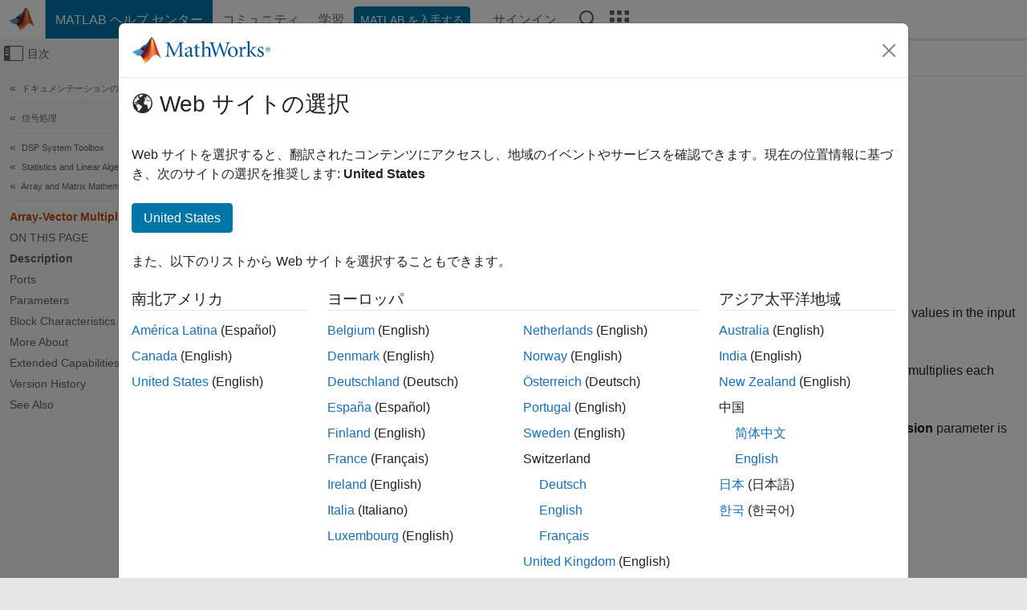

--- FILE ---
content_type: text/html
request_url: https://jp.mathworks.com/help/dsp/ref/arrayvectormultiply.html
body_size: 17771
content:
<!DOCTYPE html><html lang="ja"><head><script>window.mwDocMetadata = {"isLoggedIn":false,"exampleVersionSpec":["=25.2"],"isArchivedDoc":false};</script>
	<meta charset="utf-8"/>
	<meta name="viewport" content="width=device-width, initial-scale=1.0"/>
	

	<link rel="icon" href="https://jp.mathworks.com/etc.clientlibs/mathworks/clientlibs/customer-ui/templates/common/resources/images/favicon.20251211153853409.ico" type="image/x-icon"/>
	<link rel="canonical" href="https://jp.mathworks.com/help/dsp/ref/arrayvectormultiply.html"/>
	<meta http-equiv="X-UA-Compatible" content="IE=edge"/>
	
	
		<meta name="twitter:card" content="summary_large_image"/>
		<meta name="twitter:site" content="@MathWorks"/>
		
		<meta name="twitter:image" content="https://jp.mathworks.com/template-service/help/full-header-footer-offcanvas-bs5/_jcr_content/ogImageSecureUrl.adapt.1200.medium.jpg/1744384063106.jpg"/>
		<meta property="og:image:url" content="https://jp.mathworks.com/template-service/help/full-header-footer-offcanvas-bs5/_jcr_content/ogImageSecureUrl.adapt.1200.medium.jpg/1744384063106.jpg"/>
		<meta property="og:image:secure_url" content="https://jp.mathworks.com/template-service/help/full-header-footer-offcanvas-bs5/_jcr_content/ogImageSecureUrl.adapt.1200.medium.jpg/1744384063106.jpg"/>
	
	<meta property="og:url" content="https://jp.mathworks.com/help/dsp/ref/arrayvectormultiply.html"/>
	<meta property="og:description" content="The Array-Vector Multiply block multiplies the values in the specified dimension of the N-dimensional input array A by the values in the input vector V."/>
	<meta property="og:title" content="Array-Vector Multiply - Multiply array by vector along specified dimension - Simulink"/>
	<meta property="og:type" content="website"/>
	

	

	
    
<script src="https://jp.mathworks.com/etc.clientlibs/mathworks/clientlibs/customer-ui/components/webvitals.min.20251211153853409.js"></script>




	
	

	
	
	

	

	
	
		
    
<link rel="stylesheet" href="https://jp.mathworks.com/etc.clientlibs/mathworks/clientlibs/customer-ui/components/bootstrap5.min.20251211153853409.css" type="text/css"/>



		
    
<link rel="stylesheet" href="https://jp.mathworks.com/etc.clientlibs/mathworks/clientlibs/customer-ui/templates/common/bs5.min.20251211153853409.css" type="text/css"/>



	
	
	
    
<link rel="stylesheet" href="https://jp.mathworks.com/etc.clientlibs/mathworks/clientlibs/customer-ui/templates/offcanvasv5.min.20251211153853409.css" type="text/css"/>



	

	<link href="https://jp.mathworks.com/etc.clientlibs/mathworks/clientlibs/customer-ui/templates/common/resources/fonts/roboto/roboto-latin-italic-400.20251211153853409.woff2" rel="preload" as="font" type="font/woff2" crossorigin=""/>
	<link href="https://jp.mathworks.com/etc.clientlibs/mathworks/clientlibs/customer-ui/templates/common/resources/fonts/roboto/roboto-latin-italic-500.20251211153853409.woff2" rel="preload" as="font" type="font/woff2" crossorigin=""/>
	<link href="https://jp.mathworks.com/etc.clientlibs/mathworks/clientlibs/customer-ui/templates/common/resources/fonts/roboto/roboto-latin-italic-700.20251211153853409.woff2" rel="preload" as="font" type="font/woff2" crossorigin=""/>
	<link href="https://jp.mathworks.com/etc.clientlibs/mathworks/clientlibs/customer-ui/templates/common/resources/fonts/roboto/roboto-latin-normal-400.20251211153853409.woff2" rel="preload" as="font" type="font/woff2" crossorigin=""/>
	<link href="https://jp.mathworks.com/etc.clientlibs/mathworks/clientlibs/customer-ui/templates/common/resources/fonts/roboto/roboto-latin-normal-500.20251211153853409.woff2" rel="preload" as="font" type="font/woff2" crossorigin=""/>
	<link href="https://jp.mathworks.com/etc.clientlibs/mathworks/clientlibs/customer-ui/templates/common/resources/fonts/roboto/roboto-latin-normal-700.20251211153853409.woff2" rel="preload" as="font" type="font/woff2" crossorigin=""/>
	<link href="https://jp.mathworks.com/etc.clientlibs/mathworks/clientlibs/customer-ui/templates/common/resources/fonts/mathworks.20251211153853409.woff" rel="preload" as="font" type="font/woff" crossorigin=""/>

	
		
		<script>(function(g,b,d,f){(function(a,c,d){if(a){var e=b.createElement("style");e.id=c;e.innerHTML=d;a.appendChild(e)}})(b.getElementsByTagName("head")[0],"at-body-style",d);setTimeout(function(){var a=b.getElementsByTagName("head")[0];if(a){var c=b.getElementById("at-body-style");c&&a.removeChild(c)}},f)})(window,document,"[class*='personalization-container']:not([id^='web-application']) {opacity: 0 !important}",1E3);</script> <script src="//assets.adobedtm.com/d0cc0600946eb3957f703b9fe43c3590597a8c2c/satelliteLib-e8d23c2e444abadc572df06537e2def59c01db09.js" async=""></script>

	
	

	

	

	<title>Array-Vector Multiply - Multiply array by vector along specified dimension - Simulink
</title>
	



<script src="https://jp.mathworks.com/etc.clientlibs/mathworks/clientlibs/customer-ui/components/jquery.min.20251211153853409.js"></script><script src="https://jp.mathworks.com/etc.clientlibs/mathworks/clientlibs/customer-ui/components/jquery-migrate.min.20251211153853409.js"></script>
<meta xmlns="http://www.w3.org/1999/xhtml" http-equiv="Content-Script-Type" content="text/javascript"/>

<link xmlns="http://www.w3.org/1999/xhtml" href="/help/releases/R2025b/includes/web/css/doc_center.css" rel="stylesheet" type="text/css"/>

<script src="/help/releases/R2025b/includes/shared/equationrenderer/release/MathRenderer.js"></script>
<script src="/help/releases/R2025b/includes/shared/scripts/l10n.js"></script>
<script src="/help/releases/R2025b/includes/shared/scripts/docscripts.js"></script>
<script src="/help/releases/R2025b/includes/shared/scripts/f1help.js"></script>
<script src="/help/releases/R2025b/includes/shared/scripts/mw.imageanimation.js"></script>
<script src="/help/releases/R2025b/includes/shared/scripts/jquery.highlight.js"></script>
<script src="/help/releases/R2025b/includes/product/scripts/underscore-min.js"></script>


<script xmlns="http://www.w3.org/1999/xhtml" src="/help/releases/R2025b/includes/shared/scripts/localstorage.js"></script>

<script src="/help/releases/R2025b/includes/web/scripts/overload.js"></script>
<script src="/help/releases/R2025b/includes/shared/scripts/helpservices.js"></script>
<script src="/help/releases/R2025b/includes/product/scripts/productfilter.js"></script>
<script src="/help/releases/R2025b/includes/shared/scripts/matlab_dialog_shared.js"></script>
<link href="/help/releases/R2025b/includes/shared/highlight/styles/mwdochighlight.min.css" rel="stylesheet" type="text/css"/>
<script src="/help/releases/R2025b/includes/shared/highlight/highlight.min.js"></script>
<link href="/help/releases/R2025b/includes/web/css/doc_center_print.css" rel="stylesheet" type="text/css" media="print"/>
	<meta name="robots" content="all"/><meta name="description" content="The Array-Vector Multiply block multiplies the values in the specified dimension of the N-dimensional input array A by the values in the input vector V."/><style>/*BS5 - UserNav*/
	@media (min-width:992px) {
  	body.-has_usernav {      
    #localnav .navbar-nav { margin:0 0 0 -5px !important; display:inline-block; font-size:0; white-space:nowrap; }
    #localnav .navbar-nav > li { padding:0 !important; margin-bottom:0; display:inline-block; font-size:13px; line-height:1.00; float:none; }
    #localnav .navbar-nav > .nav-item + .nav-item { padding-left:1px !important; border-left:none !important; }
    #localnav .navbar-nav > li > a { padding:10px 10px 8px !important; border-radius:4px; display:inline-block; line-height:1.00; text-align:center; }

    #localnav .navbar-nav > li > a,
    #localnav .navbar-nav > li > a:visited { color:var(--mw-ws-global-link-color);  }    
    #localnav .navbar-nav > li > a:hover { background:var(--mw-ws-additive-color-transparent); color:var(--mw-color-brand03) !important; text-decoration:none !important; }
    #localnav .navbar-nav > li > a:focus { outline-offset:-2px; }

    #localnav .navbar-nav > li > a.active { background:#e6f2fa !important; color:var(--mw-ws-global-color) !important; }
    #localnav .navbar-nav > li > a.active:hover { background:#e6f2fa !important; color:var(--mw-ws-global-color) !important; }    

    #localnav .navbar-nav > li > a >.result_count { font-size:11px; }

    #localnav > li#crux_nav_documentation.active { padding:10px 10px 8px; border-radius:var(--mw-ws-global-border-radius); background:#e6f2fa; color:var(--mw-ws-global-color); line-height:1.00; text-align:center; }
    #localnav > li#crux_nav_documentation.active > a { padding:0; background:var(--mw-ws-additive-color-transparent); }
  }
}

@media (max-width:991.98px) {
  body.-has_usernav {   
    #localnav .navbar-nav { width:100% !important; }
    #localnav .navbar-nav > li { padding-left:0 !important; font-size:13px; }
    #localnav .navbar-nav > li > a.active { background:#e6f2fa; color:var(--mw-ws-global-color) !important; }
  }
}</style><style>#localnav:has(.alert) { height:calc(44px + 36px); padding-top:36px; }
			#localnav .alert { width: 100%; padding-top:2px; padding-right:5px; padding-bottom:2px; border-top:none; border-left:none; border-right:none; border-radius:0; display:flex; align-items:center; flex-direction:row; flex-wrap:nowrap; gap:7px; position:absolute; top:0; z-index:2;  }
			#localnav .alert p { margin-bottom:0; }
			#localnav .alert-dismissible .btn-close { margin-left:auto; position:relative; }</style><link href="/help/releases/R2025b/includes/web/css/doc_center_ja_JP.css" rel="stylesheet" type="text/css"/><link rel="alternate" hreflang="x-default" href="https://www.mathworks.com/help/dsp/ref/arrayvectormultiply.html"/>
	<link rel="alternate" hreflang="de" href="https://de.mathworks.com/help/dsp/ref/arrayvectormultiply.html"/>
	<link rel="alternate" hreflang="en" href="https://www.mathworks.com/help/dsp/ref/arrayvectormultiply.html"/>
	<link rel="alternate" hreflang="es" href="https://la.mathworks.com/help/dsp/ref/arrayvectormultiply.html"/>
	<link rel="alternate" hreflang="fr" href="https://fr.mathworks.com/help/dsp/ref/arrayvectormultiply.html"/>
	<link rel="alternate" hreflang="it" href="https://it.mathworks.com/help/dsp/ref/arrayvectormultiply.html"/>
	<link rel="alternate" hreflang="ja" href="https://jp.mathworks.com/help/dsp/ref/arrayvectormultiply.html"/>
	<link rel="alternate" hreflang="ko" href="https://kr.mathworks.com/help/dsp/ref/arrayvectormultiply.html"/>
	<link rel="alternate" hreflang="zh" href="https://ww2.mathworks.cn/help/dsp/ref/arrayvectormultiply.html"/></head>



	<body id="template_offcanvas" class="site_lang_ja templateservice offcanvas_fluid
		  
		  
		  
 		  
		  -has_usernav
		  -is_full_header
		  
		  ">
		<a class="skip_link visually-hidden-focusable" href="#main">コンテンツへスキップ</a>

		
		


	<div class="sticky-top" id="sticky_container">
		

	<header class="-has_matrix
					 -has_mwa
					 -has_store
					 -has_topnav
					 -has_subnav
					 ">
		<nav class="navbar navbar-expand-lg" aria-label="メインナビゲーション">
			<div class="container-fluid">
				<div class="d-lg-flex flex-row align-items-center" id="header_content_container">
					<a href="/?s_tid=user_nav_logo" class="navbar-brand d-inline-flex">
						
						<img src="https://jp.mathworks.com/etc.clientlibs/mathworks/clientlibs/customer-ui/templates/common/resources/images/mathworks-logo-membrane.20251211153853409.svg" class="mw_logo" alt="MathWorks" width="34" height="30"/>
					</a>

					<div class="sectionHead sectionhead containsResourceName resourceClass-sectionhead">


	<p class="d-inline-flex d-lg-none h1">
		<a href="/help/?s_tid=user_nav_help" class="add_cursor_pointer">MATLAB ヘルプ センター</a>
		
	</p>
	




</div>


					<div class="d-flex d-lg-none" id="global_mobile_actuator_container_search">
						<button class="navbar-toggler btn collapsed" id="global_search_mobile_actuator" type="button" data-toggle="collapse" data-bs-toggle="collapse" data-target="#global_search_mobile" data-bs-target="#global_search_mobile" aria-controls="global_search_mobile" aria-expanded="false" aria-label="Toggle Search">
							<span class="icon-search"></span>
						</button>
					</div>
					<div class="navbar-collapse collapse" id="global_search_mobile">
						<div id="global_search_mobile_placeholder"></div>
						<div id="global_search_container">
							<div class="sectionHeadSearchBox sectionheadsearchbox containsResourceName resourceClass-sectionheadsearchbox">

	

	
		
    
<script src="https://jp.mathworks.com/etc.clientlibs/mathworks/clientlibs/customer-ui/components/sectionheadsearchbox/bs5.min.20251211153853409.js"></script>



		
    
<link rel="stylesheet" href="https://jp.mathworks.com/etc.clientlibs/mathworks/clientlibs/customer-ui/components/typeahead.min.20251211153853409.css" type="text/css"/>
<script src="https://jp.mathworks.com/etc.clientlibs/mathworks/clientlibs/customer-ui/components/lodash.min.20251211153853409.js"></script>
<script src="https://jp.mathworks.com/etc.clientlibs/mathworks/clientlibs/customer-ui/components/handlebars.min.20251211153853409.js"></script>
<script src="https://jp.mathworks.com/etc.clientlibs/mathworks/clientlibs/customer-ui/components/typeahead.min.20251211153853409.js"></script>



		
    



		
		<form name="search" id="site_search" class="site_search" action="/support/search.html" method="get" data-release="R2025b" data-language="ja_JP">
			<div class="input-group">
				<label id="search-mathworks" class="visually-hidden" for="query">ヘルプセンターを検索</label>
				<input type="hidden" name="c[]" id="site_search_collection" value="support"/>
				<input type="search" name="q" id="query" class="form-control conjoined_search" aria-autocomplete="list" autocomplete="off" role="combobox" aria-controls="search_suggestions" aria-haspopup="listbox" aria-expanded="true" aria-activedescendant="" placeholder="ヘルプセンターを検索" data-site-domain="jp" data-site-language="ja" data-typeahead-proxy-url="https://services.mathworks.com/typeahead" data-typeahead-type="grouped" data-typeahead-result-count="5" data-typeahead-collection="functions,blocks" data-label-suggestions="候補" data-label-see-all-results="See all results" aria-labelledby="search-mathworks" aria-owns="sectionHeadSearchDropdown"/>
				<button class="btn btn_color_blue btn-outline dropdown-toggle" type="button" data-toggle="dropdown" data-bs-toggle="dropdown" aria-expanded="false" id="site_search_selector">ヘルプ センター</button>
				<ul class="dropdown-menu dropdown-menu-end" id="sectionHeadSearchDropdown">
					
						<li style="display:none;"><a class="dropdown-item" href="#" data-placeholder="ヘルプセンターを検索" data-collection="support" data-action="https://jp.mathworks.com/support/search.html" data-parameter="q">ヘルプ センター</a></li>
					
					<li><a class="dropdown-item" href="#" data-placeholder="サイト内検索" data-collection="entire_site" data-action="https://jp.mathworks.com/search.html" data-parameter="q">MathWorks</a></li>
				</ul>
				<button type="submit" id="searchbutton" class="btn btn_color_blue btn-outline icon-search" aria-label="検索"></button>
			</div>
		</form>
	

	

</div>

						</div>
					</div>


					<div class="d-flex d-lg-none" id="global_mobile_actuator_container_navigation">
						<button class="navbar-toggler collapsed btn" id="global_navigation_mobile_actuator" type="button" data-toggle="collapse" data-bs-toggle="collapse" data-target="#global_navigation" data-bs-target="#global_navigation" aria-controls="global_navigation" aria-expanded="false" aria-label="${alwaystranslate:&#39;Toggle Main Navigation&#39;}">
							<span class="icon-menu-full"></span>
						</button>
					</div>
					<div class="collapse navbar-collapse" id="global_navigation">
						
						<div class="topNavigation topnavigation containsResourceName resourceClass-topnavigation">



	<ul class="navbar-nav flex-grow-1 align-items-lg-center mb-0">
		
		
			<li class="nav-item dropdown" id="globalnav_item_helpcenter">
				
	
	
	

	

	<a href="/help/?s_tid=user_nav_help" class="nav-link active ">

		

		
			
			MATLAB ヘルプ センター</a>

		
		
	

				
			</li>
		
			<li class="nav-item dropdown" id="globalnav_item_community">
				
	
	
	

	

	<a href="/matlabcentral/?s_tid=user_nav_community" class="nav-link ">

		

		
			
			コミュニティ</a>

		
		
	

				
			</li>
		
			<li class="nav-item dropdown" id="globalnav_item_learning">
				
	
	
	

	

	<a href="https://matlabacademy.mathworks.com/?s_tid=user_nav_learning" class="nav-link ">

		

		
			
			学習</a>

		
		
	

				
			</li>
		

		
		<li class="nav-item  -alignment_lg_end" id="globalnav_item_matlab">
			
			

			
	
	
	

	

	<a href="https://login.mathworks.com/embedded-login/landing.html?cid=getmatlab&amp;s_tid=user_nav_getml" style="display:none !important;" class="not-logged-in btn btn_color_blue d-block d-lg-inline-flex ">

		

		
			
			MATLAB を入手する</a>

		
		
	

			
	
	
	

	

	<a href="https://login.mathworks.com/embedded-login/landing.html?cid=getmatlab&amp;s_tid=user_nav_getml" style="display:none !important;" class="logged-in btn btn_color_blue d-block d-lg-inline-flex ">

		

		
			
			MATLAB</a>

		
		
	


		</li>

		
		
			<li class="nav-item dropdown -alignment_lg_end" id="globalnav_item_mwa">
				<a href="#" class="nav-link headernav_login mwa-nav_login" id="mwanav_item_login" style="display: none;" aria-label="MathWorks アカウントへのサインイン">
					サインイン
				</a>

				<a href="#" class="nav-link headernav_logout dropdown-toggle" id="mwanav_actuator" role="button" data-toggle="dropdown" data-bs-toggle="dropdown" aria-expanded="false" style="display: none;" title="MathWorks アカウントにアクセスする">
					<span class="mwanav_avatar mwa_image_drop_down"></span>
					<span class="mobile_account_name visually_hidden_xxl visually_hidden_xl visually_hidden_lg hidden-md hidden-lg"></span>
				</a>
				<ul class="dropdown-menu dropdown-menu-lg-end" id="mwanav_dropdown_menu">
					<li id="mwanav_item_account"><a class="mwa-account dropdown-item">マイ アカウント</a></li>
					<li id="mwanav_item_community"><a class="mwa-community-profile dropdown-item">コミュニティのプロファイル</a></li>
					<li id="mwanav_item_associate"><a class="mwa-link-license dropdown-item">ライセンスを関連付ける</a></li>
					<li><hr class="dropdown-divider"/></li>
					<li id="mwanav_item_logout"><a class="mwa-logout dropdown-item">サインアウト</a></li>
				</ul>
			</li>
		

		

		

		<li class="nav-item d-block d-lg-none" id="globalnav_item_mobile_cta_support">
			
	
	
	

	

	<a href="/support/contact_us.html" id="mobile_cta_support" class="nav-link ">

		

		
			<span class="icon-phone"></span>
			MathWorks サポートまでお問い合わせください</a>

		
		
	

		</li>

		<li class="nav-item d-block d-lg-none" id="globalnav_item_mobile_cta_corporate">
			
	
	
	

	

	<a href="/" id="mobile_cta_corporate" class="nav-link ">

		

		
			<span class="icon-membrane"></span>
			Visit mathworks.com</a>

		
		
	

		</li>

		<li class="nav-item dropdown d-none d-lg-block -alignment_lg_end" id="globalnav_item_search">
			<a href="#" class="nav-link dropdown-toggle" role="button" data-toggle="dropdown" data-bs-toggle="dropdown" aria-expanded="false" aria-label="検索"><span class="icon-search"></span></a>
			<div class="dropdown-menu">
				<div class="container-lg">
					<div class="row align-items-center">
						
						
							<div class="col">
								<div id="global_search_desktop_placeholder"></div>
							</div>
						
					</div>
				</div>
			</div>
		</li>

		<li class="nav-item d-none d-lg-block -alignment_lg_end" id="globalnav_item_matrix">
			<mw-matrix lang="ja" tier="DOTCOM" env="prod" bsversion="bs5" class="nav-link" host="https://jp.mathworks.com"></mw-matrix>
		</li>
	</ul>


	


</div>

					</div>
				</div>

				
			</div>
		</nav>
	</header>



		
		
		
	</div>





		
<div id="offcanvas_container">
	

	<div class="collapse collapse-horizontal" id="offcanvas_menu" data-offcanvas-id="helpcenter-offcanvas">
		<button class="btn collapsed" id="offcanvas_actuator" type="button" data-bs-toggle="collapse" data-bs-target="#offcanvas_menu" aria-expanded="false" aria-controls="offcanvas_menu">
			<span class="icon-offcanvas-menu"><span class="visually-hidden">オフキャンバス ナビゲーション メニューの切り替え</span></span> <span class="offcanvas_actuator_label" aria-hidden="true">目次</span>
		</button>
		<div id="offcanvas_menu_content"><nav class="offcanvas_nav" role="navigation">
<div class="search_refine_v4 -presentation_browse">
<div id="facets_area">
<div class="personalization-container" id="web-application-offcanvas-container">
<ol itemscope="" itemtype="https://schema.org/BreadcrumbList" class="nav_breadcrumb list-unstyled" id="ul_left_nav_ancestors">
  <li itemscope="" itemtype="http://www.schema.org/ListItem" itemprop="itemListElement">
	  <a itemprop="item" href="/help/index.html?s_tid=CRUX_lftnav">
      <span itemprop="name">ドキュメンテーションのホーム</span>
		</a>
    <meta itemprop="position" content="1"/>
	</li>
</ol>
<ol itemscope="" itemtype="https://schema.org/BreadcrumbList" class="nav_breadcrumb list-unstyled" id="ul_left_nav_productgroups">
<li itemscope="" itemtype="http://schema.org/ListItem" itemprop="itemListElement">
	<a itemprop="item" href="/help/overview/signal-processing.html?s_tid=hc_product_group_bc">
    <span itemprop="name">信号処理</span>
	</a>
  <meta itemprop="position" content="1"/>
</li></ol><ol itemscope="" itemtype="https://schema.org/BreadcrumbList" class="nav_disambiguation list-unstyled"><li itemscope="" itemtype="http://schema.org/ListItem" itemprop="itemListElement">
						<a itemprop="item" href="../index.html?s_tid=CRUX_lftnav" id="index">
              <span itemprop="name">DSP System Toolbox</span>
            </a>
            <meta itemprop="position" content="1"/>
					</li><li itemscope="" itemtype="http://schema.org/ListItem" itemprop="itemListElement">
						<a itemprop="item" href="../statistics-and-linear-algebra.html?s_tid=CRUX_lftnav" id="statistics-and-linear-algebra">
              <span itemprop="name">Statistics and Linear Algebra</span>
            </a>
            <meta itemprop="position" content="2"/>
					</li><li itemscope="" itemtype="http://schema.org/ListItem" itemprop="itemListElement">
						<a itemprop="item" href="../matrix-operations.html?s_tid=CRUX_lftnav" id="matrix-operations">
              <span itemprop="name">Array and Matrix Mathematics</span>
            </a>
            <meta itemprop="position" content="3"/>
					</li></ol><ul class="nav_scrollspy nav list-unstyled" id="nav_scrollspy" aria-label="On this page">
	<li class="nav_scrollspy_function nav-item notranslate" aria-hidden="true">Array-Vector Multiply</li>

<li class="nav_scrollspy_title" id="SSPY810-refentry">On this page</li><li class="nav-item"><a href="#brb4szc-4" class="intrnllnk nav-link">Description</a></li><li class="nav-item"><a href="#mw_86905fdb-1b5d-413b-bd5d-9149c454016f" class="intrnllnk nav-link">Ports</a><ul class="nav"><li class="nav-item"><a href="#mw_b747700d-3c69-4710-8cb7-3532306cbccc" class="intrnllnk nav-link">Input</a><ul class="nav"><li class="nav-item"><a href="#mw_b0266fbe-c7c3-4a83-83b6-8b4db6e81cda" class="intrnllnk nav-link">A</a></li><li class="nav-item"><a href="#mw_37e1d63f-5616-4d82-81a6-0c723a04e6ca" class="intrnllnk nav-link">V</a></li></ul></li><li class="nav-item"><a href="#mw_7d45937d-7d63-4d5d-ad4a-0cd728c7eb85" class="intrnllnk nav-link">Output</a><ul class="nav"><li class="nav-item"><a href="#mw_4845afb1-3e08-4407-bb53-5fdf70ddc946" class="intrnllnk nav-link">Port_1</a></li></ul></li></ul></li><li class="nav-item"><a href="#brb4szc-6" class="intrnllnk nav-link">Parameters</a><ul class="nav"><li class="nav-item"><a href="#mw_7f27dbeb-7dc7-4b4f-ba8e-d8ffb3f3bd15" class="intrnllnk nav-link">Main Tab</a><ul class="nav"><li class="nav-item"><a href="#mw_ee34d95d-bf4a-454a-b069-36038bb8c836" class="intrnllnk nav-link">Multiply along dimension</a></li><li class="nav-item"><a href="#mw_45160e24-1485-4843-b62d-4d50303f0964" class="intrnllnk nav-link">Vector (V) source</a></li><li class="nav-item"><a href="#mw_f489a39f-f2c6-41e7-9405-19b7c752459f" class="intrnllnk nav-link">Vector (V)</a></li></ul></li><li class="nav-item"><a href="#mw_66ec1802-acd3-4679-9f60-0898a7c78939" class="intrnllnk nav-link">Data Types Tab</a><ul class="nav"><li class="nav-item"><a href="#mw_cacb8d20-439e-4a47-a4d8-ef1fef5e4b3c" class="intrnllnk nav-link">Rounding mode</a></li><li class="nav-item"><a href="#mw_fbab855e-074a-4408-9870-eb74d34f696e" class="intrnllnk nav-link">Saturate on integer overflow</a></li><li class="nav-item"><a href="#mw_42d3c896-7bd6-475d-8115-fd43abf80761" class="intrnllnk nav-link">Vector (V)</a></li><li class="nav-item"><a href="#mw_312ad555-fb05-44ab-8f4e-ec3106b0c50d" class="intrnllnk nav-link">Vector (V) Minimum</a></li><li class="nav-item"><a href="#mw_1dc45dad-2431-4a68-8347-9ceda2d0ba47" class="intrnllnk nav-link">Vector (V) Maximum</a></li><li class="nav-item"><a href="#mw_edef6c3d-7944-4ba0-a75f-0ef8e6f95650" class="intrnllnk nav-link">Product output</a></li><li class="nav-item"><a href="#mw_29ade35e-d118-4ac2-8d20-855c7635ce36" class="intrnllnk nav-link">Accumulator</a></li><li class="nav-item"><a href="#mw_ec5122ca-6191-4623-80cb-f7438f23bb52" class="intrnllnk nav-link">Output</a></li><li class="nav-item"><a href="#mw_5c0a1024-12c1-42c4-ae09-845d56e0f604" class="intrnllnk nav-link">Output Minimum</a></li><li class="nav-item"><a href="#mw_39d79abb-e69e-4598-8af6-6ce3b0816179" class="intrnllnk nav-link">Output Maximum</a></li><li class="nav-item"><a href="#brb4szc-1_sep_shared-Lockdatatypesettingsagainstchangesbythefixedpointtools" class="intrnllnk nav-link">Lock data type settings against changes by the fixed-point tools</a></li></ul></li></ul></li><li class="nav-item"><a href="#brb4szc-1_blockchar" class="intrnllnk nav-link">Block Characteristics</a></li><li class="nav-item"><a href="#mw_5cf89869-1ac5-4fcc-a5d1-3a8f9c48a602" class="intrnllnk nav-link">More About</a><ul class="nav"><li class="nav-item"><a href="#mw_c686118e-6d86-495d-b1b4-9dee3e705321" class="intrnllnk nav-link">Fixed-Point Data Types</a></li></ul></li><li class="nav-item"><a href="#refsect-extended-capabilities" class="intrnllnk nav-link">Extended Capabilities</a></li><li class="nav-item"><a href="#brb4szc-1_vh" class="intrnllnk nav-link">Version History</a></li><li class="nav-item"><a href="#brb4szc-1_seealso" class="intrnllnk nav-link">See Also</a></li></ul></div>
</div>
</div>
</nav>
			<div class="sidebar parsys containsResourceName resourceClass-parsys"><div class="targetcontainer containsResourceName resourceClass-targetcontainer section">



<div class="personalization-container " id="web-application-offcanvas-container">
	<div><div class="targetContent parsys containsResourceName resourceClass-parsys">
</div>
</div>
</div></div>

</div>

		</div>
		
    
<script src="https://jp.mathworks.com/etc.clientlibs/mathworks/clientlibs/customer-ui/templates/offcanvasv5.min.20251211153853409.js"></script>



	</div>


	<div id="offcanvas_body_container">
		<div id="offcanvas_body">
			

	
	<div class="localnav" id="localnav">
		<div class="localnav_container">
			<div class="container-fluid">
				<div class="row">
					<div class="col-12">
						<nav class="navbar navbar-expand-lg" aria-label="Local Navigation">
							<button class="navbar-toggler" type="button" id="localnav_actuator" data-toggle="collapse" data-bs-toggle="collapse" data-target="#local_navigation" data-bs-target="#local_navigation" aria-controls="localnav" aria-expanded="false" aria-label="トグル ナビゲーション"><span class="icon-kebab"></span></button>
							<div class="collapse navbar-collapse" id="local_navigation">
								<div class="localNavigation localnav containsResourceName resourceClass-localnav">



	
	<ul class="navbar-nav  crux_resource_list crux_browse" id="localnav_navbar">
	<li class="nav-item crux_resource" data-nav-id="crux_nav_ドキュメンテーション">
		<a class="nav-link active" href="/help/dsp/matrix-operations.html?s_tid=CRUX_topnav" data-id="">
			ドキュメンテーション
	    </a>
	</li>

	<li class="nav-item crux_resource" data-nav-id="crux_nav_例">
		<a class="nav-link " href="/help/dsp/examples.html?s_tid=CRUX_topnav&amp;category=matrix-operations" data-id="">
			例
	    </a>
	</li>

	<li class="nav-item crux_resource" data-nav-id="crux_nav_function">
		<a class="nav-link " href="/help/dsp/referencelist.html?type=function&amp;s_tid=CRUX_topnav&amp;category=matrix-operations" data-id="">
			関数
	    </a>
	</li>

	<li class="nav-item crux_resource" data-nav-id="crux_nav_block">
		<a class="nav-link " href="/help/dsp/referencelist.html?type=block&amp;s_tid=CRUX_topnav&amp;category=matrix-operations" data-id="">
			ブロック
	    </a>
	</li>

	<li class="nav-item crux_resource" data-nav-id="crux_nav_app">
		<a class="nav-link " href="/help/dsp/referencelist.html?type=app&amp;s_tid=CRUX_topnav&amp;category=matrix-operations" data-id="">
			アプリ
	    </a>
	</li>

	<li class="nav-item crux_resource" data-nav-id="crux_nav_video">
		<a class="nav-link " href="/support/search.html?fq%5B%5D=asset_type_name:video&amp;fq%5B%5D=category:dsp/matrix-operations&amp;page=1&amp;s_tid=CRUX_topnav" data-id="">
			ビデオ
	    </a>
	</li>

	<li class="nav-item crux_resource" data-nav-id="crux_nav_answers">
		<a class="nav-link " href="/support/search.html?fq%5B%5D=asset_type_name:answer&amp;fq%5B%5D=category:dsp/matrix-operations&amp;page=1&amp;s_tid=CRUX_topnav" data-id="">
			回答集
	    </a>
	</li>
</ul>




</div>

							</div>
						</nav>
					</div>
				</div>
			</div>
		</div>
	</div>



			<div class="introParsys parsys containsResourceName resourceClass-parsys">
</div>

			<div class="content_container" id="content_container">
				<div class="container-fluid">
					<div class="row">
						<div class="col" id="offcanvas_fixed_menu_container"> </div>
						<div class="col" id="offcanvas_content_container">
							
							<div id="offcanvas_focus_actuator" tabindex="0" class="d-block d-md-none"><span class="visually-hidden">メインコンテンツ</span></div>
							

<main id="main" tabindex="-1">
	
	<section><div class="mainParsys parsys containsResourceName resourceClass-parsys"><div class="cssjs containsResourceName section resourceClass-cssjs">






<style>
@media (max-width:991.98px) {

    #localnav .nav-item:not(:first-child) .nav-link { padding-left:24px !important; }
    #localnav .dropdown-menu .dropdown-item { padding-left:calc(var(--bs-dropdown-item-padding-x) * 3); }

}
</style>
</div>
<div class="cssjs containsResourceName section resourceClass-cssjs">





	
    
<link rel="stylesheet" href="https://jp.mathworks.com/etc.clientlibs/mathworks/clientlibs/customer-ui/components/embeddedchat/bs5.min.20251211153853409.css" type="text/css"/>
<script src="https://jp.mathworks.com/etc.clientlibs/mathworks/clientlibs/customer-ui/templates/akamai.min.20251211153853409.js"></script>
<script src="https://jp.mathworks.com/etc.clientlibs/mathworks/clientlibs/customer-ui/components/embeddedchat/bs5.min.20251211153853409.js"></script>



	
	



</div>
<div class="cssjs containsResourceName section resourceClass-cssjs">






<style>
@media (max-width: 991.98px) {
    #localnav_actuator { width:auto !important; padding-left:10px !important; display: flex !important; align-items:center !important; flex-direction: row-reverse !important; justify-content:center !important; }
    #localnav_actuator:after { padding-right:5px; content:"リソース"; font-size:14px; white-space:nowrap; }
    #localnav_actuator .icon-kebab { position:relative; top:-1px; }
    #localnav_actuator .icon-kebab:before { content: "\e60f" !important; font-size:16px; }
}
</style>
</div>
<div class="cssjs containsResourceName section resourceClass-cssjs">





	
	
    
<link rel="stylesheet" href="https://jp.mathworks.com/etc.clientlibs/mathworks/clientlibs/customer-ui/templates/mathworks-aem.min.20251211153853409.css" type="text/css"/>
<link rel="stylesheet" href="https://jp.mathworks.com/etc.clientlibs/mathworks/clientlibs/customer-ui/components/searchrefine.min.20251211153853409.css" type="text/css"/>
<link rel="stylesheet" href="https://jp.mathworks.com/etc.clientlibs/mathworks/clientlibs/customer-ui/components/panel.min.20251211153853409.css" type="text/css"/>
<link rel="stylesheet" href="https://jp.mathworks.com/etc.clientlibs/mathworks/clientlibs/customer-ui/components/card.min.20251211153853409.css" type="text/css"/>
<link rel="stylesheet" href="https://jp.mathworks.com/etc.clientlibs/mathworks/clientlibs/customer-ui/templates/search.min.20251211153853409.css" type="text/css"/>



	



</div>
<div class="cssjs containsResourceName section resourceClass-cssjs">





	
	
    
<link rel="stylesheet" href="https://jp.mathworks.com/etc.clientlibs/mathworks/clientlibs/customer-ui/components/form.min.20251211153853409.css" type="text/css"/>



	



</div>
<div class="cssjs containsResourceName section resourceClass-cssjs">





	
    
<link rel="stylesheet" href="https://jp.mathworks.com/etc.clientlibs/mathworks/clientlibs/customer-ui/components/nuggets.min.20251211153853409.css" type="text/css"/>
<script src="https://jp.mathworks.com/etc.clientlibs/mathworks/clientlibs/customer-ui/components/nuggets.min.20251211153853409.js"></script>



	
	



</div>
<div class="cssjs containsResourceName section resourceClass-cssjs">





	
    



	
	



</div>
<div class="cssjs containsResourceName section resourceClass-cssjs">





	
    
<link rel="stylesheet" href="https://jp.mathworks.com/etc.clientlibs/mathworks/clientlibs/customer-ui/components/accordion.min.20251211153853409.css" type="text/css"/>
<link rel="stylesheet" href="https://jp.mathworks.com/etc.clientlibs/mathworks/clientlibs/customer-ui/components/alert.min.20251211153853409.css" type="text/css"/>
<link rel="stylesheet" href="https://jp.mathworks.com/etc.clientlibs/mathworks/clientlibs/customer-ui/components/band.min.20251211153853409.css" type="text/css"/>
<link rel="stylesheet" href="https://jp.mathworks.com/etc.clientlibs/mathworks/clientlibs/customer-ui/components/blockquote.min.20251211153853409.css" type="text/css"/>
<link rel="stylesheet" href="https://jp.mathworks.com/etc.clientlibs/mathworks/clientlibs/customer-ui/components/image.min.20251211153853409.css" type="text/css"/>
<link rel="stylesheet" href="https://jp.mathworks.com/etc.clientlibs/mathworks/clientlibs/customer-ui/components/inpagenav.min.20251211153853409.css" type="text/css"/>
<link rel="stylesheet" href="https://jp.mathworks.com/etc.clientlibs/mathworks/clientlibs/customer-ui/components/table.min.20251211153853409.css" type="text/css"/>
<script src="https://jp.mathworks.com/etc.clientlibs/mathworks/clientlibs/customer-ui/components/accordion.min.20251211153853409.js"></script>
<script src="https://jp.mathworks.com/etc.clientlibs/mathworks/clientlibs/customer-ui/components/panel.min.20251211153853409.js"></script>



	
	



</div>
<div class="targetcontainer containsResourceName resourceClass-targetcontainer section">



<div class="personalization-container " id="web-application-body-container">
<section xmlns="http://www.w3.org/1999/xhtml" id="doc_center_content" itemprop="content" lang="en" data-language="en" data-bs-spy="scroll" data-bs-target="#nav_scrollspy"><div id="pgtype-ref"><div class="block_ref"><span id="brb4szc-1" class="anchor_target"></span><span id="dsparrayvectormultiply" class="anchor_target"></span><h1 class="r2025b notranslate" itemprop="title"><span class="refname">Array-Vector Multiply</span></h1><div class="doc_topic_desc"><div class="purpose_container"><p itemprop="purpose">Multiply array by vector along specified dimension</p><div class="switch"><a href="javascript:void(0);" id="expandAllPage">expand all in page</a></div></div></div><div class="d-flex"><div class="align-self-center me-3"><div class="function_icons"><ul class="list-unstyled"><li><img itemprop="thumbnailUrl" src="arrayvectormultiply_icon.gif" alt="Array-Vector Multiply block" height="58" width="93"/></li></ul></div></div><div class="flex-grow-1 align-self-center"><div class="library_path_container"><p><strong>Libraries:</strong><br/>
<span class="library_path">
      DSP System Toolbox / 
      Math Functions / 
      Matrices and Linear Algebra / 
      Matrix Operations
   </span></p></div></div></div><div id="brb4szc-4_div" class="refsect1 description"><h2 id="brb4szc-4">Description</h2><div class="cshsummary" id="csh_brb4szc-1"><p>The <span class="block">Array-Vector Multiply</span> block multiplies the values in the specified
      dimension of the <em class="varname">N</em>-dimensional input array <em class="varname">A</em> by the
      values in the input vector <em class="varname">V</em>.</p><p>The length of the input <em class="varname">V</em> must be the same as the length of the
      specified dimension of <em class="varname">A</em>. The <span class="block">Array-Vector Multiply</span> block
      multiplies each element of <em class="varname">V</em> by the corresponding element along that
      dimension of <em class="varname">A</em>.</p><p>Consider a 3-dimensional
        <em class="varname">M</em>-by-<em class="varname">N</em>-by-<em class="varname">P</em> input array
        <em class="varname">A(i,j,k)</em> and an <em class="varname">N</em>-by-1 input vector
        <em class="varname">V</em>. When the <strong class="guilabel">Multiply along dimension</strong> parameter is
      set to <code class="guidropdown">2</code>, the output of the block <em class="varname">Y(i,j,k)</em> is</p>
<div id="d126e12285" class="mediaobject"><div class="code_responsive"><p class="programlistingindent"><math xmlns="http://www.w3.org/1998/Math/MathML" altimg-valign="-7px" display="block"><mrow><mi>Y</mi><mo stretchy="false">(</mo><mi>i</mi><mo>,</mo><mi>j</mi><mo>,</mo><mi>k</mi><mo stretchy="false">)</mo><mo>=</mo><mi>A</mi><mo stretchy="false">(</mo><mi>i</mi><mo>,</mo><mi>j</mi><mo>,</mo><mi>k</mi><mo stretchy="false">)</mo><mo>*</mo><mi>V</mi><mo stretchy="false">(</mo><mi>j</mi><mo stretchy="false">)</mo></mrow></math></p></div></div><p>where</p>
<div id="d126e12290" class="mediaobject"><div class="code_responsive"><p class="programlistingindent"><math xmlns="http://www.w3.org/1998/Math/MathML" altimg-valign="-24px" display="block"><mtable columnalign="left"><mtr><mtd><mn>1</mn><mo>≤</mo><mi>i</mi><mo>≤</mo><mi>M</mi></mtd></mtr><mtr><mtd><mn>1</mn><mo>≤</mo><mi>j</mi><mo>≤</mo><mi>N</mi></mtd></mtr><mtr><mtd><mn>1</mn><mo>≤</mo><mi>k</mi><mo>≤</mo><mi>P</mi></mtd></mtr></mtable></math></p></div></div><p></p><p>The output of the <span class="block">Array-Vector Multiply</span> block is the same size as the input
      array <em class="varname">A</em>. This block accepts real and complex floating-point and fixed-point
      inputs.</p></div></div><div class="ref_sect"><h2 id="mw_86905fdb-1b5d-413b-bd5d-9149c454016f">Ports</h2></div><div class="ref_sect"><h3 id="mw_b747700d-3c69-4710-8cb7-3532306cbccc">Input</h3><div class="expandableContent"><p class="switch "><a href="javascript:void(0);" class="expandAllLink" data-allexpanded="false">expand all</a></p><div class="mw_ws_accordion_container"><div class="accordion" id="mw_b747700d-3c69-4710-8cb7-3532306cbccc_accordion-group" role="tablist" aria-multiselectable="true"><div class="mw_ws_accordion_container"><div class="accordion" role="tablist" aria-multiselectable="true"><div class="accordion-item "><div class="accordion-header"><button role="tab" data-bs-toggle="collapse" id="expand_accordion_heading_mw_b0266fbe-c7c3-4a83-83b6-8b4db6e81cda" data-bs-target="#expand_accordion_body_mw_b0266fbe-c7c3-4a83-83b6-8b4db6e81cda" aria-controls="expand_accordion_body_mw_b0266fbe-c7c3-4a83-83b6-8b4db6e81cda" class="accordion-button add_cursor_pointer collapsed" aria-expanded="false"><h3 id="mw_b0266fbe-c7c3-4a83-83b6-8b4db6e81cda"><strong class="name">A</strong> — <span class="remove_bold">Array input</span><br/>
<span class="add_font_color_general remove_bold"><span class="example_desc">vector | matrix</span></span></h3></button></div><div role="tabpanel" id="expand_accordion_body_mw_b0266fbe-c7c3-4a83-83b6-8b4db6e81cda" aria-labelledby="expand_accordion_heading_mw_b0266fbe-c7c3-4a83-83b6-8b4db6e81cda" class="accordion-collapse collapse"><div class="accordion-body"><div class="cshsummary" id="csh_mw_b0266fbe-c7c3-4a83-83b6-8b4db6e81cda"><p>Specify the array input as a vector or a matrix.</p><p>If the input is fixed point, it must be a signed integer or a
    signed fixed point value with a power-of-two slope and zero bias.</p></div><p class="datatypelist"><strong>Data Types: </strong><code>single</code> | <code>double</code> | <code>int8</code> | <code>int16</code> | <code>int32</code> | <code>uint8</code> | <code>uint16</code> | <code>uint32</code> | <code>fixed point</code><br/>
<strong>Complex Number Support: </strong>Yes</p></div></div></div></div></div><div class="mw_ws_accordion_container"><div class="accordion" role="tablist" aria-multiselectable="true"><div class="accordion-item "><div class="accordion-header"><button role="tab" data-bs-toggle="collapse" id="expand_accordion_heading_mw_37e1d63f-5616-4d82-81a6-0c723a04e6ca" data-bs-target="#expand_accordion_body_mw_37e1d63f-5616-4d82-81a6-0c723a04e6ca" aria-controls="expand_accordion_body_mw_37e1d63f-5616-4d82-81a6-0c723a04e6ca" class="accordion-button add_cursor_pointer collapsed" aria-expanded="false"><h3 id="mw_37e1d63f-5616-4d82-81a6-0c723a04e6ca"><strong class="name">V</strong> — <span class="remove_bold">Vector input</span><br/> <span class="add_font_color_general remove_bold"><span class="example_desc">vector</span></span></h3></button></div><div role="tabpanel" id="expand_accordion_body_mw_37e1d63f-5616-4d82-81a6-0c723a04e6ca" aria-labelledby="expand_accordion_heading_mw_37e1d63f-5616-4d82-81a6-0c723a04e6ca" class="accordion-collapse collapse"><div class="accordion-body"><div class="cshsummary" id="csh_mw_37e1d63f-5616-4d82-81a6-0c723a04e6ca"><p>Specify the vector input as a vector.</p>
              <h4 class="descriptionsect">Dependencies</h4>
              <p>This port appears only when you set the <strong class="guilabel">Vector (V) source</strong>
                parameter to <code class="guidropdown">Input port</code>.</p>
            </div><p class="datatypelist"><strong>Data Types: </strong><code>single</code> | <code>double</code> | <code>int8</code> | <code>int16</code> | <code>int32</code> | <code>uint8</code> | <code>uint16</code> | <code>uint32</code> | <code>fixed point</code><br/>
<strong>Complex Number Support: </strong>Yes</p></div></div></div></div></div></div></div></div></div><div class="ref_sect"><h3 id="mw_7d45937d-7d63-4d5d-ad4a-0cd728c7eb85">Output</h3><div class="expandableContent"><p class="switch "><a href="javascript:void(0);" class="expandAllLink" data-allexpanded="false">expand all</a></p><div class="mw_ws_accordion_container"><div class="accordion" id="mw_7d45937d-7d63-4d5d-ad4a-0cd728c7eb85_accordion-group" role="tablist" aria-multiselectable="true"><div class="mw_ws_accordion_container"><div class="accordion" role="tablist" aria-multiselectable="true"><div class="accordion-item "><div class="accordion-header"><button role="tab" data-bs-toggle="collapse" id="expand_accordion_heading_mw_4845afb1-3e08-4407-bb53-5fdf70ddc946" data-bs-target="#expand_accordion_body_mw_4845afb1-3e08-4407-bb53-5fdf70ddc946" aria-controls="expand_accordion_body_mw_4845afb1-3e08-4407-bb53-5fdf70ddc946" class="accordion-button add_cursor_pointer collapsed" aria-expanded="false"><h3 id="mw_4845afb1-3e08-4407-bb53-5fdf70ddc946"><strong class="name">Port_1</strong> — <span class="remove_bold">Multiplied output</span><br/>
<span class="add_font_color_general remove_bold"><span class="example_desc">vector | matrix</span></span></h3></button></div><div role="tabpanel" id="expand_accordion_body_mw_4845afb1-3e08-4407-bb53-5fdf70ddc946" aria-labelledby="expand_accordion_heading_mw_4845afb1-3e08-4407-bb53-5fdf70ddc946" class="accordion-collapse collapse"><div class="accordion-body"><div class="cshsummary" id="csh_mw_4845afb1-3e08-4407-bb53-5fdf70ddc946"><p>Output of the <span class="block">Array-Vector Multiply</span> block, returned as a vector or
              a matrix.</p></div><p class="datatypelist"><strong>Data Types: </strong><code>single</code> | <code>double</code> | <code>int8</code> | <code>int16</code> | <code>int32</code> | <code>uint8</code> | <code>uint16</code> | <code>uint32</code> | <code>fixed point</code><br/>
<strong>Complex Number Support: </strong>Yes</p></div></div></div></div></div></div></div></div></div><div class="ref_sect"><h2 id="brb4szc-6">Parameters</h2><div class="expandableContent"><p class="switch "><a href="javascript:void(0);" class="expandAllLink" data-allexpanded="false">expand all</a></p><div class="mw_ws_accordion_container"><div class="accordion" id="brb4szc-6_accordion-group" role="tablist" aria-multiselectable="true"><div id="mw_7f27dbeb-7dc7-4b4f-ba8e-d8ffb3f3bd15_div" class="refsect2"><h3 id="mw_7f27dbeb-7dc7-4b4f-ba8e-d8ffb3f3bd15">Main Tab</h3><div class="mw_ws_accordion_container"><div class="accordion" role="tablist" aria-multiselectable="true"><div class="accordion-item "><div class="accordion-header"><button role="tab" data-bs-toggle="collapse" id="expand_accordion_heading_mw_ee34d95d-bf4a-454a-b069-36038bb8c836" data-bs-target="#expand_accordion_body_mw_ee34d95d-bf4a-454a-b069-36038bb8c836" aria-controls="expand_accordion_body_mw_ee34d95d-bf4a-454a-b069-36038bb8c836" class="accordion-button add_cursor_pointer collapsed" aria-expanded="false"><span id="inputarg_Multiplyalongdimension" class="anchor_target"></span><span id="Multiply_along_dimension_" class="anchor_target"></span><span id="Mode_" class="anchor_target"></span><span id="Save_as_flag_" class="anchor_target"></span><h3 id="mw_ee34d95d-bf4a-454a-b069-36038bb8c836"><strong class="name">Multiply along dimension</strong> — <span class="remove_bold">Dimension along which to multiply input array</span><br/>
<span class="add_font_color_general remove_bold"><span class="example_desc"><code class="literal">2</code> (default) | positive integer</span></span></h3></button></div><div role="tabpanel" id="expand_accordion_body_mw_ee34d95d-bf4a-454a-b069-36038bb8c836" aria-labelledby="expand_accordion_heading_mw_ee34d95d-bf4a-454a-b069-36038bb8c836" class="accordion-collapse collapse"><div class="accordion-body"><div class="cshsummary" id="csh_mw_ee34d95d-bf4a-454a-b069-36038bb8c836"><p>Specify the dimension along which to multiply the input array <em class="varname">A</em>
              by the elements of vector <em class="varname">V</em> as a positive integer.</p></div><p class="datatypelist"><strong>Data Types: </strong><code>single</code> | <code>double</code> | <code>int8</code> | <code>int16</code> | <code>int32</code> | <code>int64</code> | <code>uint8</code> | <code>uint16</code> | <code>uint32</code> | <code>uint64</code></p></div></div></div></div></div><div class="mw_ws_accordion_container"><div class="accordion" role="tablist" aria-multiselectable="true"><div class="accordion-item "><div class="accordion-header"><button role="tab" data-bs-toggle="collapse" id="expand_accordion_heading_mw_45160e24-1485-4843-b62d-4d50303f0964" data-bs-target="#expand_accordion_body_mw_45160e24-1485-4843-b62d-4d50303f0964" aria-controls="expand_accordion_body_mw_45160e24-1485-4843-b62d-4d50303f0964" class="accordion-button add_cursor_pointer collapsed" aria-expanded="false"><span id="inputarg_VectorVsource" class="anchor_target"></span><span id="Vector__V__source_" class="anchor_target"></span><h3 id="mw_45160e24-1485-4843-b62d-4d50303f0964"><strong class="name">Vector (V) source</strong> — <span class="remove_bold">Source of vector</span><br/> <span class="add_font_color_general remove_bold"><span class="example_desc"><code class="guidropdown">Input port</code> (default) | <code class="guidropdown">Dialog parameter</code></span></span></h3></button></div><div role="tabpanel" id="expand_accordion_body_mw_45160e24-1485-4843-b62d-4d50303f0964" aria-labelledby="expand_accordion_heading_mw_45160e24-1485-4843-b62d-4d50303f0964" class="accordion-collapse collapse"><div class="accordion-body"><div class="cshsummary" id="csh_mw_45160e24-1485-4843-b62d-4d50303f0964"><p>Set the source of the vector <em class="varname">V</em> to one of these options.</p><div class="itemizedlist"><ul><li><p><code class="guidropdown">Input port</code> — Vector comes from the input
                  port.</p></li><li><p><code class="guidropdown">Dialog parameter</code> — Vector comes from the
                  dialog parameter <strong class="guilabel">Vector (V)</strong>.</p></li></ul></div></div></div></div></div></div></div><div class="mw_ws_accordion_container"><div class="accordion" role="tablist" aria-multiselectable="true"><div class="accordion-item "><div class="accordion-header"><button role="tab" data-bs-toggle="collapse" id="expand_accordion_heading_mw_f489a39f-f2c6-41e7-9405-19b7c752459f" data-bs-target="#expand_accordion_body_mw_f489a39f-f2c6-41e7-9405-19b7c752459f" aria-controls="expand_accordion_body_mw_f489a39f-f2c6-41e7-9405-19b7c752459f" class="accordion-button add_cursor_pointer collapsed" aria-expanded="false"><span id="inputarg_VectorV" class="anchor_target"></span><span id="Vector__V__" class="anchor_target"></span><h3 id="mw_f489a39f-f2c6-41e7-9405-19b7c752459f"><strong class="name">Vector (V)</strong> — <span class="remove_bold">Vector parameter</span><br/> <span class="add_font_color_general remove_bold"><span class="example_desc"><code class="literal">[0.5 0.25]</code> (default) | vector</span></span></h3></button></div><div role="tabpanel" id="expand_accordion_body_mw_f489a39f-f2c6-41e7-9405-19b7c752459f" aria-labelledby="expand_accordion_heading_mw_f489a39f-f2c6-41e7-9405-19b7c752459f" class="accordion-collapse collapse"><div class="accordion-body"><div class="cshsummary" id="csh_mw_f489a39f-f2c6-41e7-9405-19b7c752459f"><p>Specify the vector <em class="varname">V</em>.</p>
              <h4 class="descriptionsect">Dependencies</h4>
              <p>This parameter appears only when you set the <strong class="guilabel">Vector (V)
                  source</strong> parameter to <code class="guidropdown">Dialog parameter</code>.</p>
            </div><p class="datatypelist"><strong>Data Types: </strong><code>single</code> | <code>double</code> | <code>int8</code> | <code>int16</code> | <code>int32</code> | <code>uint8</code> | <code>uint16</code> | <code>uint32</code> | <code>fixed point</code><br/>
<strong>Complex Number Support: </strong>Yes</p></div></div></div></div></div></div><div id="mw_66ec1802-acd3-4679-9f60-0898a7c78939_div" class="refsect2"><h3 id="mw_66ec1802-acd3-4679-9f60-0898a7c78939">Data Types Tab</h3><div class="alert alert-info d-inline-block"><span class="alert_icon icon-alert-info-reverse"></span><p class="alert_heading"><strong>Note</strong></p><p>Floating-point inheritance takes precedence over the data type settings defined on the
            <strong class="guimenuitem">Data Types</strong> tab. When inputs are floating point, the block
          ignores these settings and all internal data types are floating point.</p></div><div class="mw_ws_accordion_container"><div class="accordion" role="tablist" aria-multiselectable="true"><div class="accordion-item "><div class="accordion-header"><button role="tab" data-bs-toggle="collapse" id="expand_accordion_heading_mw_cacb8d20-439e-4a47-a4d8-ef1fef5e4b3c" data-bs-target="#expand_accordion_body_mw_cacb8d20-439e-4a47-a4d8-ef1fef5e4b3c" aria-controls="expand_accordion_body_mw_cacb8d20-439e-4a47-a4d8-ef1fef5e4b3c" class="accordion-button add_cursor_pointer collapsed" aria-expanded="false"><span id="inputarg_Roundingmode" class="anchor_target"></span><span id="Rounding_mode_" class="anchor_target"></span><h3 id="mw_cacb8d20-439e-4a47-a4d8-ef1fef5e4b3c"><strong class="name">Rounding mode</strong> — <span class="remove_bold">Method of rounding operation</span><br/> <span class="add_font_color_general remove_bold"><span class="example_desc"><code class="guidropdown">Floor</code> (default) | <code class="guidropdown">Ceiling</code> | <code class="guidropdown">Convergent</code> | <code class="guidropdown">Nearest</code> | <code class="guidropdown">Round</code> | <code class="guidropdown">Simplest</code> | <code class="guidropdown">Zero</code></span></span></h3></button></div><div role="tabpanel" id="expand_accordion_body_mw_cacb8d20-439e-4a47-a4d8-ef1fef5e4b3c" aria-labelledby="expand_accordion_heading_mw_cacb8d20-439e-4a47-a4d8-ef1fef5e4b3c" class="accordion-collapse collapse"><div class="accordion-body"><div class="cshsummary" id="csh_mw_cacb8d20-439e-4a47-a4d8-ef1fef5e4b3c"><p>Set the rounding mode for fixed-point operations to one of these options.</p>
<div class="itemizedlist"><ul><li><p><code class="guidropdown">Ceiling</code></p></li><li><p><code class="guidropdown">Convergent</code></p></li><li><p><code class="guidropdown">Floor</code></p></li><li><p><code class="guidropdown">Nearest</code></p></li><li><p><code class="guidropdown">Round</code></p></li><li><p><code class="guidropdown">Simplest</code></p></li><li><p><code class="guidropdown">Zero</code></p></li></ul></div><p>
</p><p>For details, see <a href="../ug/concepts-and-terminology.html#f1-10430" class="a">rounding mode</a>.</p></div></div></div></div></div></div><div class="mw_ws_accordion_container"><div class="accordion" role="tablist" aria-multiselectable="true"><div class="accordion-item "><div class="accordion-header"><button role="tab" data-bs-toggle="collapse" id="expand_accordion_heading_mw_fbab855e-074a-4408-9870-eb74d34f696e" data-bs-target="#expand_accordion_body_mw_fbab855e-074a-4408-9870-eb74d34f696e" aria-controls="expand_accordion_body_mw_fbab855e-074a-4408-9870-eb74d34f696e" class="accordion-button add_cursor_pointer collapsed" aria-expanded="false"><span id="inputarg_Saturateonintegeroverflow" class="anchor_target"></span><span id="overflowMode" class="anchor_target"></span><h3 id="mw_fbab855e-074a-4408-9870-eb74d34f696e"><strong class="name">Saturate on integer overflow</strong> — <span class="remove_bold">Method of overflow action</span><br/> <span class="add_font_color_general remove_bold"><span class="example_desc"><code class="literal">off</code> (default) | <code class="literal">on</code></span></span></h3></button></div><div role="tabpanel" id="expand_accordion_body_mw_fbab855e-074a-4408-9870-eb74d34f696e" aria-labelledby="expand_accordion_heading_mw_fbab855e-074a-4408-9870-eb74d34f696e" class="accordion-collapse collapse"><div class="accordion-body"><div class="cshsummary" id="csh_mw_fbab855e-074a-4408-9870-eb74d34f696e"><p>When you select this parameter, the block saturates the result of its fixed-point
              operations. When you clear this parameter, the block wraps the result of its
              fixed-point operations. For details on <code class="literal">saturate</code> and
                <code class="literal">wrap</code>, see <a href="../ug/concepts-and-terminology.html#f1-7362" class="a">overflow mode</a> for
              fixed-point operations.</p></div></div></div></div></div></div><div class="mw_ws_accordion_container"><div class="accordion" role="tablist" aria-multiselectable="true"><div class="accordion-item "><div class="accordion-header"><button role="tab" data-bs-toggle="collapse" id="expand_accordion_heading_mw_42d3c896-7bd6-475d-8115-fd43abf80761" data-bs-target="#expand_accordion_body_mw_42d3c896-7bd6-475d-8115-fd43abf80761" aria-controls="expand_accordion_body_mw_42d3c896-7bd6-475d-8115-fd43abf80761" class="accordion-button add_cursor_pointer collapsed" aria-expanded="false"><span id="inputarg_VectorV" class="anchor_target"></span><span id="firstCoeffDataTypeStr" class="anchor_target"></span><h3 id="mw_42d3c896-7bd6-475d-8115-fd43abf80761"><strong class="name">Vector (V)</strong> — <span class="remove_bold">Word and fraction lengths for elements of vector</span><br/> <span class="add_font_color_general remove_bold"><span class="example_desc"><code class="guidropdown">Inherit: Same word length as               input</code> (default) | <code class="guidropdown">fixdt(1,16,0)</code> | <code class="guidropdown">&lt;data type expression&gt;</code></span></span></h3></button></div><div role="tabpanel" id="expand_accordion_body_mw_42d3c896-7bd6-475d-8115-fd43abf80761" aria-labelledby="expand_accordion_heading_mw_42d3c896-7bd6-475d-8115-fd43abf80761" class="accordion-collapse collapse"><div class="accordion-body"><div class="cshsummary" id="csh_mw_42d3c896-7bd6-475d-8115-fd43abf80761"><p>Use this parameter to specify the word and fraction lengths for the elements of
              the vector, <em class="varname">V</em>. Select this parameter as one of these
              options.</p><div class="itemizedlist"><ul><li><p><code class="guidropdown">Inherit: Same word length as input</code> —
                  Inherits the data type so it is the same as that of the input array
                    <em class="varname">A</em>.</p></li><li><p><code class="guidropdown">fixdt(1,16,0)</code> — Specifies a signed,
                  binary-point, scaled, fixed-point data type with a word length of 16 bits and a
                  fraction length of 0.</p></li><li><p><code class="guidropdown">&lt;data type expression&gt;</code> — Lets you specify
                  an expression that evaluates to a valid data type.</p></li></ul></div><p>Alternatively, you can set the <strong class="guilabel">Vector (V)</strong> data type by using
              the <strong class="guilabel">Data Type Assistant</strong>. To use the assistant, click the
                <strong class="guibutton">Show data type assistant</strong> button <span class="guiicon"><span class="inlinemediaobject"><img src="show_data_type_asst_button.png" alt="" height="25" width="42"/></span></span>.</p><p>For more information on the data type assistant, see <a href="../../simulink/ug/specify-data-types-using-data-type-assistant.html" class="a">Specify Data Types Using Data Type Assistant</a><span role="cross_prod"> (Simulink)</span>.</p><div class="alert alert-info d-inline-block"><span class="alert_icon icon-alert-info-reverse"></span><p class="alert_heading"><strong>Note</strong></p><p>When the vector comes in through the input port of the block, the data type and
                scaling of its elements are inherited from the driving block.</p></div>
              <h4 class="descriptionsect">Dependencies</h4>
              <p>This parameter appears only when you set the <strong class="guilabel">Vector (V)
                  source</strong> parameter on the <strong class="guimenuitem">Main</strong> tab to
                  <code class="guidropdown">Dialog parameter</code>.</p>
            </div></div></div></div></div></div><div class="mw_ws_accordion_container"><div class="accordion" role="tablist" aria-multiselectable="true"><div class="accordion-item "><div class="accordion-header"><button role="tab" data-bs-toggle="collapse" id="expand_accordion_heading_mw_312ad555-fb05-44ab-8f4e-ec3106b0c50d" data-bs-target="#expand_accordion_body_mw_312ad555-fb05-44ab-8f4e-ec3106b0c50d" aria-controls="expand_accordion_body_mw_312ad555-fb05-44ab-8f4e-ec3106b0c50d" class="accordion-button add_cursor_pointer collapsed" aria-expanded="false"><span id="inputarg_VectorVMinimum" class="anchor_target"></span><h3 id="mw_312ad555-fb05-44ab-8f4e-ec3106b0c50d"><strong class="name">Vector (V) Minimum</strong> — <span class="remove_bold">Minimum value for elements of vector</span><br/> <span class="add_font_color_general remove_bold"><span class="example_desc"><code class="literal">[]</code> (unspecified) (default) | scalar</span></span></h3></button></div><div role="tabpanel" id="expand_accordion_body_mw_312ad555-fb05-44ab-8f4e-ec3106b0c50d" aria-labelledby="expand_accordion_heading_mw_312ad555-fb05-44ab-8f4e-ec3106b0c50d" class="accordion-collapse collapse"><div class="accordion-body"><div class="cshsummary" id="csh_mw_312ad555-fb05-44ab-8f4e-ec3106b0c50d"><p>Specify the minimum value for the elements of vector <em class="varname">V</em>. The
              default value is <code class="literal">[]</code> (unspecified). Simulink<sup>®</sup> uses this value to perform:</p><div class="itemizedlist"><ul><li><p>Parameter range checking. For more information, see <a href="../../simulink/ug/checking-parameter-values.html" class="a">Specify Minimum and Maximum Values for Block Parameters</a><span role="cross_prod"> (Simulink)</span>.</p></li><li><p>Automatic scaling of fixed-point data types.</p></li></ul></div>
              <h4 class="descriptionsect">Dependencies</h4>
              <p>This parameter appears only when you set the <strong class="guilabel">Vector (V)
                  source</strong> parameter on the <strong class="guimenuitem">Main</strong> tab to
                  <code class="guidropdown">Dialog parameter</code>.</p>
            </div></div></div></div></div></div><div class="mw_ws_accordion_container"><div class="accordion" role="tablist" aria-multiselectable="true"><div class="accordion-item "><div class="accordion-header"><button role="tab" data-bs-toggle="collapse" id="expand_accordion_heading_mw_1dc45dad-2431-4a68-8347-9ceda2d0ba47" data-bs-target="#expand_accordion_body_mw_1dc45dad-2431-4a68-8347-9ceda2d0ba47" aria-controls="expand_accordion_body_mw_1dc45dad-2431-4a68-8347-9ceda2d0ba47" class="accordion-button add_cursor_pointer collapsed" aria-expanded="false"><span id="inputarg_VectorVMaximum" class="anchor_target"></span><h3 id="mw_1dc45dad-2431-4a68-8347-9ceda2d0ba47"><strong class="name">Vector (V) Maximum</strong> — <span class="remove_bold">Maximum value for elements of vector</span><br/> <span class="add_font_color_general remove_bold"><span class="example_desc"><code class="literal">[]</code> (unspecified) (default) | scalar</span></span></h3></button></div><div role="tabpanel" id="expand_accordion_body_mw_1dc45dad-2431-4a68-8347-9ceda2d0ba47" aria-labelledby="expand_accordion_heading_mw_1dc45dad-2431-4a68-8347-9ceda2d0ba47" class="accordion-collapse collapse"><div class="accordion-body"><div class="cshsummary" id="csh_mw_1dc45dad-2431-4a68-8347-9ceda2d0ba47"><p>Specify the maximum value for the element of vector <em class="varname">V</em>. The
              default value is <code class="literal">[]</code> (unspecified). Simulink uses this value to perform:</p><div class="itemizedlist"><ul><li><p>Parameter range checking. For more information, see <a href="../../simulink/ug/checking-parameter-values.html" class="a">Specify Minimum and Maximum Values for Block Parameters</a><span role="cross_prod"> (Simulink)</span>.</p></li><li><p>Automatic scaling of fixed-point data types.</p></li></ul></div>
              <h4 class="descriptionsect">Dependencies</h4>
              <p>This parameter appears only when you set the <strong class="guilabel">Vector (V)
                  source</strong> parameter on the <strong class="guimenuitem">Main</strong> tab to
                  <code class="guidropdown">Dialog parameter</code>.</p>
            </div></div></div></div></div></div><div class="mw_ws_accordion_container"><div class="accordion" role="tablist" aria-multiselectable="true"><div class="accordion-item "><div class="accordion-header"><button role="tab" data-bs-toggle="collapse" id="expand_accordion_heading_mw_edef6c3d-7944-4ba0-a75f-0ef8e6f95650" data-bs-target="#expand_accordion_body_mw_edef6c3d-7944-4ba0-a75f-0ef8e6f95650" aria-controls="expand_accordion_body_mw_edef6c3d-7944-4ba0-a75f-0ef8e6f95650" class="accordion-button add_cursor_pointer collapsed" aria-expanded="false"><span id="inputarg_Productoutput" class="anchor_target"></span><span id="prodOutputDataTypeStr" class="anchor_target"></span><h3 id="mw_edef6c3d-7944-4ba0-a75f-0ef8e6f95650"><strong class="name">Product output</strong> — <span class="remove_bold">Product output data type</span><br/> <span class="add_font_color_general remove_bold"><span class="example_desc"><code class="guidropdown">Inherit: Inherit via internal               rule</code> (default) | <code class="guidropdown">Inherit: Same as first input</code> | <code class="guidropdown">fixdt([],16,0)</code> | <code class="guidropdown">&lt;data type expression&gt;</code></span></span></h3></button></div><div role="tabpanel" id="expand_accordion_body_mw_edef6c3d-7944-4ba0-a75f-0ef8e6f95650" aria-labelledby="expand_accordion_heading_mw_edef6c3d-7944-4ba0-a75f-0ef8e6f95650" class="accordion-collapse collapse"><div class="accordion-body"><div class="cshsummary" id="csh_mw_edef6c3d-7944-4ba0-a75f-0ef8e6f95650"><p>Specify the data type of the output of a product operation in the
                <span class="block">Array-Vector Multiply</span> block. For illustrations depicting the use of
              the product output data type in this block, see <a href="arrayvectormultiply.html#mw_c686118e-6d86-495d-b1b4-9dee3e705321" class="intrnllnk">Fixed-Point Data Types</a> and <a href="../ug/arithmetic-operations.html#f1-17026" class="a">Multiplication Data Types</a>. Set this parameter to one of these
              options.</p><div class="itemizedlist"><ul><li><p><code class="guidropdown">Inherit: Inherit via internal rule</code> —
                  Inherits the data type based on an internal rule. For more information on this
                  rule, see <a href="../ug/specify-fixed-point-attributes-for-blocks.html#bqqn6e0" class="a">Inherit via Internal Rule</a>.</p></li><li><p><code class="guidropdown">Inherit: Same as first input</code> — Inherits the
                  data type so it is the same as that of the input array
                  <em class="varname">A</em>.</p></li><li><p><code class="guidropdown">fixdt([],16,0)</code> — Lets you specify the
                  fixed-point attributes of the data type.</p></li><li><p><code class="guidropdown">&lt;data type expression&gt;</code> — Lets you specify
                  an expression that evaluates to a valid data type.</p></li></ul></div><p>Alternatively, you can set the <strong class="guilabel">Product output</strong> data type by
              using the <strong class="guilabel">Data Type Assistant</strong>. To use the assistant, click the
                <strong class="guibutton">Show data type assistant</strong> button <span class="guiicon"><span class="inlinemediaobject"><img src="show_data_type_asst_button.png" alt="" height="25" width="42"/></span></span>.</p><p>For more information on the data type assistant, see <a href="../../simulink/ug/specify-data-types-using-data-type-assistant.html" class="a">Specify Data Types Using Data Type Assistant</a><span role="cross_prod"> (Simulink)</span>.</p></div></div></div></div></div></div><div class="mw_ws_accordion_container"><div class="accordion" role="tablist" aria-multiselectable="true"><div class="accordion-item "><div class="accordion-header"><button role="tab" data-bs-toggle="collapse" id="expand_accordion_heading_mw_29ade35e-d118-4ac2-8d20-855c7635ce36" data-bs-target="#expand_accordion_body_mw_29ade35e-d118-4ac2-8d20-855c7635ce36" aria-controls="expand_accordion_body_mw_29ade35e-d118-4ac2-8d20-855c7635ce36" class="accordion-button add_cursor_pointer collapsed" aria-expanded="false"><span id="inputarg_Accumulator" class="anchor_target"></span><span id="accumDataTypeStr" class="anchor_target"></span><h3 id="mw_29ade35e-d118-4ac2-8d20-855c7635ce36"><strong class="name">Accumulator</strong> — <span class="remove_bold">Accumulator data type</span><br/> <span class="add_font_color_general remove_bold"><span class="example_desc"><code class="guidropdown">Inherit: Inherit via internal               rule</code> (default) | <code class="guidropdown">Inherit: Same as first input</code> | <code class="guidropdown">Inherit: Same as product output</code> | <code class="guidropdown">fixdt([],16,0)</code> | <code class="guidropdown">&lt;data type expression&gt;</code></span></span></h3></button></div><div role="tabpanel" id="expand_accordion_body_mw_29ade35e-d118-4ac2-8d20-855c7635ce36" aria-labelledby="expand_accordion_heading_mw_29ade35e-d118-4ac2-8d20-855c7635ce36" class="accordion-collapse collapse"><div class="accordion-body"><div class="cshsummary" id="csh_mw_29ade35e-d118-4ac2-8d20-855c7635ce36"><p>Specify the data type of the output of an accumulation operation in the
                <span class="block">Array-Vector Multiply</span> block. For illustrations depicting the use of
              the accumulator data type in this block, see <a href="arrayvectormultiply.html#mw_c686118e-6d86-495d-b1b4-9dee3e705321" class="intrnllnk">Fixed-Point Data Types</a>. Set this parameter
              to one of these options.</p><div class="itemizedlist"><ul><li><p><code class="guidropdown">Inherit: Inherit via internal rule</code> —
                  Inherits the data type based on an internal rule. For more information on this
                  rule, see <a href="../ug/specify-fixed-point-attributes-for-blocks.html#bqqn6e0" class="a">Inherit via Internal Rule</a>.</p></li><li><p><code class="guidropdown">Inherit: Same as first input</code> — Inherits the
                  data type so it is the same as that of the input array
                  <em class="varname">A</em>.</p></li><li><p><code class="guidropdown">Inherit: Same as product output</code> — Inherits
                  the data type so it is the same as the product output data type.</p></li><li><p><code class="guidropdown">fixdt([],16,0)</code> — Lets you specify the
                  fixed-point attributes of the data type.</p></li><li><p><code class="guidropdown">&lt;data type expression&gt;</code> — Lets you specify
                  an expression that evaluates to a valid data type.</p></li></ul></div><p>Alternatively, you can set the <strong class="guilabel">Accumulator</strong> data type by using
              the <strong class="guilabel">Data Type Assistant</strong>. To use the assistant, click the
                <strong class="guibutton">Show data type assistant</strong> button <span class="guiicon"><span class="inlinemediaobject"><img src="show_data_type_asst_button.png" alt="" height="25" width="42"/></span></span>.</p><p>For more information on the data type assistant, see <a href="../../simulink/ug/specify-data-types-using-data-type-assistant.html" class="a">Specify Data Types Using Data Type Assistant</a><span role="cross_prod"> (Simulink)</span>.</p></div></div></div></div></div></div><div class="mw_ws_accordion_container"><div class="accordion" role="tablist" aria-multiselectable="true"><div class="accordion-item "><div class="accordion-header"><button role="tab" data-bs-toggle="collapse" id="expand_accordion_heading_mw_ec5122ca-6191-4623-80cb-f7438f23bb52" data-bs-target="#expand_accordion_body_mw_ec5122ca-6191-4623-80cb-f7438f23bb52" aria-controls="expand_accordion_body_mw_ec5122ca-6191-4623-80cb-f7438f23bb52" class="accordion-button add_cursor_pointer collapsed" aria-expanded="false"><span id="inputarg_Output" class="anchor_target"></span><span id="outputDataTypeStr" class="anchor_target"></span><h3 id="mw_ec5122ca-6191-4623-80cb-f7438f23bb52"><strong class="name">Output</strong> — <span class="remove_bold">Output data type</span><br/> <span class="add_font_color_general remove_bold"><span class="example_desc"><code class="guidropdown">Inherit: Same as product output</code> (default) | <code class="guidropdown">Inherit: Same as first input</code> | <code class="guidropdown">Inherit: Same as first input</code> | <code class="guidropdown">fixdt([],16,0)</code> | <code class="guidropdown">&lt;data type expression&gt;</code></span></span></h3></button></div><div role="tabpanel" id="expand_accordion_body_mw_ec5122ca-6191-4623-80cb-f7438f23bb52" aria-labelledby="expand_accordion_heading_mw_ec5122ca-6191-4623-80cb-f7438f23bb52" class="accordion-collapse collapse"><div class="accordion-body"><div class="cshsummary" id="csh_mw_ec5122ca-6191-4623-80cb-f7438f23bb52"><p>Specify the output data type. For illustrations depicting the use of the output
              data type in this block, see <a href="arrayvectormultiply.html#mw_c686118e-6d86-495d-b1b4-9dee3e705321" class="intrnllnk">Fixed-Point Data Types</a>. Set this parameter
              to one of these options.</p><div class="itemizedlist"><ul><li><p><code class="guidropdown">Inherit: Same as first input</code> — Inherits the
                  data type so it is the same as that of the input array
                  <em class="varname">A</em>.</p></li><li><p><code class="guidropdown">Inherit: Same as product output</code> — Inherits
                  the data type so it is the same as the product output data type.</p></li><li><p><code class="guidropdown">fixdt([],16,0)</code> — Lets you specify the
                  fixed-point attributes of the data type.</p></li><li><p><code class="guidropdown">&lt;data type expression&gt;</code> — Lets you specify
                  an expression that evaluates to a valid data type.</p></li></ul></div><p>For more information, see <a href="../../simulink/ug/control-signal-data-types.html" class="a">Control Data Types of Signals</a><span role="cross_prod"> (Simulink)</span>.</p><p>Alternatively, you can set the <strong class="guilabel">Output</strong> data type by using the
                <strong class="guilabel">Data Type Assistant</strong>. To use the assistant, click the
                <strong class="guibutton">Show data type assistant</strong> button <span class="guiicon"><span class="inlinemediaobject"><img src="show_data_type_asst_button.png" alt="" height="25" width="42"/></span></span>.</p><p>For more information on the data type assistant, see <a href="../../simulink/ug/specify-data-types-using-data-type-assistant.html" class="a">Specify Data Types Using Data Type Assistant</a><span role="cross_prod"> (Simulink)</span>.</p></div></div></div></div></div></div><div class="mw_ws_accordion_container"><div class="accordion" role="tablist" aria-multiselectable="true"><div class="accordion-item "><div class="accordion-header"><button role="tab" data-bs-toggle="collapse" id="expand_accordion_heading_mw_5c0a1024-12c1-42c4-ae09-845d56e0f604" data-bs-target="#expand_accordion_body_mw_5c0a1024-12c1-42c4-ae09-845d56e0f604" aria-controls="expand_accordion_body_mw_5c0a1024-12c1-42c4-ae09-845d56e0f604" class="accordion-button add_cursor_pointer collapsed" aria-expanded="false"><span id="inputarg_OutputMinimum" class="anchor_target"></span><h3 id="mw_5c0a1024-12c1-42c4-ae09-845d56e0f604"><strong class="name">Output Minimum</strong> — <span class="remove_bold">Minimum value of block output</span><br/> <span class="add_font_color_general remove_bold"><span class="example_desc"><code class="literal">[]</code> (unspecified) (default) | scalar</span></span></h3></button></div><div role="tabpanel" id="expand_accordion_body_mw_5c0a1024-12c1-42c4-ae09-845d56e0f604" aria-labelledby="expand_accordion_heading_mw_5c0a1024-12c1-42c4-ae09-845d56e0f604" class="accordion-collapse collapse"><div class="accordion-body"><div class="cshsummary" id="csh_mw_5c0a1024-12c1-42c4-ae09-845d56e0f604"><p>Specify the minimum value that the block outputs. The default value is
                <code class="literal">[]</code> (unspecified). Simulink uses this value to perform:</p><div class="itemizedlist"><ul><li><p>Simulation range checking. For more information, see <a href="../../simulink/ug/signal-ranges.html" class="a">Specify Signal Ranges</a><span role="cross_prod"> (Simulink)</span>.</p></li><li><p>Automatic scaling of fixed-point data types.</p></li></ul></div></div></div></div></div></div></div><div class="mw_ws_accordion_container"><div class="accordion" role="tablist" aria-multiselectable="true"><div class="accordion-item "><div class="accordion-header"><button role="tab" data-bs-toggle="collapse" id="expand_accordion_heading_mw_39d79abb-e69e-4598-8af6-6ce3b0816179" data-bs-target="#expand_accordion_body_mw_39d79abb-e69e-4598-8af6-6ce3b0816179" aria-controls="expand_accordion_body_mw_39d79abb-e69e-4598-8af6-6ce3b0816179" class="accordion-button add_cursor_pointer collapsed" aria-expanded="false"><span id="inputarg_OutputMaximum" class="anchor_target"></span><h3 id="mw_39d79abb-e69e-4598-8af6-6ce3b0816179"><strong class="name">Output Maximum</strong> — <span class="remove_bold">Maximum value of block output</span><br/> <span class="add_font_color_general remove_bold"><span class="example_desc"><code class="literal">[]</code> (unspecified) (default) | scalar</span></span></h3></button></div><div role="tabpanel" id="expand_accordion_body_mw_39d79abb-e69e-4598-8af6-6ce3b0816179" aria-labelledby="expand_accordion_heading_mw_39d79abb-e69e-4598-8af6-6ce3b0816179" class="accordion-collapse collapse"><div class="accordion-body"><div class="cshsummary" id="csh_mw_39d79abb-e69e-4598-8af6-6ce3b0816179"><p>Specify the maximum value that the block should output. The default value is
                <code class="literal">[]</code> (unspecified). Simulink uses this value to perform:</p><div class="itemizedlist"><ul><li><p>Simulation range checking. For more information, see <a href="../../simulink/ug/signal-ranges.html" class="a">Specify Signal Ranges</a><span role="cross_prod"> (Simulink)</span>.</p></li><li><p>Automatic scaling of fixed-point data types.</p></li></ul></div></div></div></div></div></div></div><div class="mw_ws_accordion_container"><div class="accordion" role="tablist" aria-multiselectable="true"><div class="accordion-item "><div class="accordion-header"><button role="tab" data-bs-toggle="collapse" id="expand_accordion_heading_brb4szc-1_sep_shared-Lockdatatypesettingsagainstchangesbythefixedpointtools" data-bs-target="#expand_accordion_body_brb4szc-1_sep_shared-Lockdatatypesettingsagainstchangesbythefixedpointtools" aria-controls="expand_accordion_body_brb4szc-1_sep_shared-Lockdatatypesettingsagainstchangesbythefixedpointtools" class="accordion-button add_cursor_pointer collapsed" aria-expanded="false"><span id="inputarg_Lockdatatypesettingsagainstchangesbythefixedpointtools" class="anchor_target"></span><h3 id="brb4szc-1_sep_shared-Lockdatatypesettingsagainstchangesbythefixedpointtools"><strong class="name">Lock data type settings against changes by the fixed-point tools</strong> — <span class="remove_bold">Prevent fixed-point tools from overriding data types</span><br/> <span class="add_font_color_general remove_bold"><span class="example_desc"><code class="literal">off</code> (default) | <code class="literal">on</code></span></span></h3></button></div><div role="tabpanel" id="expand_accordion_body_brb4szc-1_sep_shared-Lockdatatypesettingsagainstchangesbythefixedpointtools" aria-labelledby="expand_accordion_heading_brb4szc-1_sep_shared-Lockdatatypesettingsagainstchangesbythefixedpointtools" class="accordion-collapse collapse"><div class="accordion-body"><div class="cshsummary" id="csh_brb4szc-1.shared-Lockdatatypesettingsagainstchangesbythefixedpointtools"><span id="Lock_data_type_settings_against_changes_by_the_fixed_point_tools" class="anchor_target"></span><span id="LockScale" class="anchor_target"></span><p>Select this parameter to prevent the fixed-point tools from overriding the data types
            you specify in the block dialog box.</p></div></div></div></div></div></div></div></div></div></div></div><div class="ref_sect"><h2 id="brb4szc-1_blockchar">Block Characteristics</h2><div class="table-responsive"><table class="table table-condensed"><colgroup><col class="tcol1" width="28.70%"/><col class="tcol2" width="71.30%"/></colgroup><tbody><tr><td><p><strong class="emphasis bold">Data Types</strong></p></td><td><p><code class="literal">double</code> | <code class="literal">fixed point</code> | <code class="literal">integer</code> | <code class="literal">single</code></p></td></tr><tr><td><p><strong class="emphasis bold">Direct Feedthrough</strong></p></td><td><p><code class="literal">no</code></p></td></tr><tr><td><p><strong class="emphasis bold">Multidimensional Signals</strong></p></td><td><p><code class="literal">no</code></p></td></tr><tr><td><p><strong class="emphasis bold">Variable-Size Signals</strong></p></td><td><p><code class="literal">yes</code></p></td></tr><tr><td><p><strong class="emphasis bold">Zero-Crossing Detection</strong></p></td><td><p><code class="literal">no</code></p></td></tr></tbody></table></div></div><div class="moreabout ref_sect"><h2 id="mw_5cf89869-1ac5-4fcc-a5d1-3a8f9c48a602">More About</h2><div class="expandableContent"><p class="switch"><a href="javascript:void(0);" class="expandAllLink">expand all</a></p><div class="mw_ws_accordion_container"><div class="accordion -presentation_expander -presentation_condensed"><div class="accordion-item"><div class="accordion-header"><button data-bs-toggle="collapse" data-bs-target="#expand_body_mw_c686118e-6d86-495d-b1b4-9dee3e705321" aria-controls="expand_body_mw_c686118e-6d86-495d-b1b4-9dee3e705321" class="accordion-button collapsed" aria-expanded="false"><h3 id="mw_c686118e-6d86-495d-b1b4-9dee3e705321">Fixed-Point Data Types</h3></button></div><div id="expand_body_mw_c686118e-6d86-495d-b1b4-9dee3e705321" class="accordion-collapse collapsed collapse"><div class="accordion-body"><p>The following diagram shows the data types used within the <span class="block">Array-Vector
          Multiply</span> block for fixed-point signals.</p><div class="informalfigure"><div id="d126e13270" class="mediaobject"><p><img src="array_vector_multiply_fp.png" height="105" width="412"/></p></div></div><p>When you specify the vector <em class="varname">V</em> on the <strong class="guimenuitem">Main</strong>
        tab of the block mask, you must specify the data type and scaling properties of its elements
        in the <strong class="guilabel">Vector (V)</strong> parameter on the <strong class="guimenuitem">Data
          Types</strong> tab. When the vector comes in through the block port, its elements
        inherit their data type and scaling from the driving block.</p><p>The output of the multiplier is in the product output data type when at least one of the
        inputs to the multiplier is real. When both of the inputs to the multiplier are complex, the
        result of the multiplication is in the accumulator data type. For details on the complex
        multiplication performed, see <a href="../ug/arithmetic-operations.html#f1-17026" class="a">Multiplication Data Types</a>.</p><p>You can set the vector, accumulator, product output, and output data types in the block
        dialog.</p></div></div></div></div></div></div></div><div class="ref_sect"><h2 id="refsect-extended-capabilities">Extended Capabilities</h2><div class="expandableContent"><p class="switch"><a href="javascript:void(0);" class="expandAllLink">expand all</a></p><div id="accordion_refsect-extended-capabilities" role="tablist" aria-multiselectable="true"><span id="mw_6f928a77-6db1-4263-98e5-e2f726cab23d" class="anchor_target"></span><div class="mw_ws_accordion_container"><div class="accordion -presentation_expander -presentation_condensed"><div class="accordion-item"><span id="brb4szc-1" class="anchor_target"></span><div class="accordion-header"><h3 id="brb4szc-1_codegen">C/C++ Code Generation<br/> <span class=" remove_bold add_font_color_general">Generate C and C++ code using Simulink® Coder™.</span></h3></div></div></div></div><span id="brdc3vm-1" class="anchor_target"></span><div class="mw_ws_accordion_container"><div class="accordion -presentation_expander -presentation_condensed"><div class="accordion-item"><span id="brb4szc-1" class="anchor_target"></span><div class="accordion-header"><h3 id="brb4szc-1_fixpt">Fixed-Point Conversion<br/>
<span class=" remove_bold add_font_color_general">Design and simulate fixed-point systems using Fixed-Point Designer™. </span></h3></div></div></div></div></div></div></div><div class="ref_sect"><h2 id="brb4szc-1_vh">Version History</h2><p><strong>Introduced in R2007b</strong></p></div><div class="ref_sect"><h2 id="brb4szc-1_seealso">See Also</h2><p><span itemscope="" itemtype="http://www.mathworks.com/help/schema/MathWorksDocPage/SeeAlso" itemprop="seealso"><a itemprop="url" href="arrayvectoradd.html"><span itemprop="name"><span class="block">Array-Vector Add</span></span></a></span> | <span itemscope="" itemtype="http://www.mathworks.com/help/schema/MathWorksDocPage/SeeAlso" itemprop="seealso"><a itemprop="url" href="arrayvectordivide.html"><span itemprop="name"><span class="block">Array-Vector Divide</span></span></a></span> | <span itemscope="" itemtype="http://www.mathworks.com/help/schema/MathWorksDocPage/SeeAlso" itemprop="seealso"><a itemprop="url" href="arrayvectorsubtract.html"><span itemprop="name"><span class="block">Array-Vector Subtract</span></span></a></span></p></div>
    </div></div></section><div class="clearfix"></div>

<div align="center" class="feedbackblock" id="mw_docsurvey"><script src="/help/includes/shared/docsurvey/docfeedback.js"></script>

<script>loadSurveyHidden();</script>

<link rel="stylesheet" href="/help/includes/shared/docsurvey/release/index-css.css" type="text/css"/>

<script src="/help/includes/shared/docsurvey/release/bundle.index.js"></script>

<script>initDocSurvey();</script></div>

<div class="modal fade" id="matlab-command-dialog" tabindex="-1" role="dialog" aria-labelledby="matlabCommandDialogLabel" aria-hidden="true">
  <div class="modal-dialog modal-lg">
    <div class="modal-content">
      <div class="modal-header">
        <h2 class="modal-title">MATLAB Command</h2>
        <button type="button" class="btn-close" data-bs-dismiss="modal" aria-label="Close"></button>
      </div>
      <div class="modal-body" id="dialog-body">
        <p>You clicked a link that corresponds to this MATLAB command: </p>
        <pre id="dialog-matlab-command"></pre>
        <p>Run the command by entering it in the MATLAB Command Window.
        Web browsers do not support MATLAB commands.</p>
      </div>
      <div class="modal-footer">
        <button type="button" class="btn btn_color_blue" data-bs-dismiss="modal">Close</button>
      </div>
    </div>
  </div>
</div>
	<div><div class="targetContent parsys containsResourceName resourceClass-parsys"><div class="cqColumns containsResourceName section resourceClass-columns"><div class="row  ">

	
		<div class=" col-12 "><div class="2420e633-83fe-4c2d-9b62-4248985f27d2 parsys containsResourceName resourceClass-parsys">
</div>
</div>
	
</div>
</div>

</div>
</div>
</div></div>

</div>
</section>
	
	
	
		

<div><div class="modalParsys parsys containsResourceName resourceClass-parsys">
</div>
</div>

		


	<div id="location_content" style="display:none;"></div>

	<div class="modal fade" id="country-unselected" tabindex="-1" aria-labelledby="domain_selector_label" style="padding-left: 0px; display:none;" aria-modal="true" role="dialog">
		<div class="modal-dialog modal-xl">
			<div class="modal-content">
				<div class="modal-header">
					<img src="https://jp.mathworks.com/etc.clientlibs/mathworks/clientlibs/customer-ui/templates/common/resources/images/mathworks-logo.20251211153853409.svg" class="mw_logo theme_light" alt="MathWorks" width="173" height="35"/>
					<img src="https://jp.mathworks.com/etc.clientlibs/mathworks/clientlibs/customer-ui/templates/common/resources/images/mathworks-logo-rev.20251211153853409.svg" class="mw_logo theme_dark" alt="MathWorks" width="173" height="35" style="display:none;"/>
					<button type="button" class="btn-close" data-bs-dismiss="modal" aria-label="閉じる"></button>
				</div>
				<div class="modal-body">

					<p class="h1 icon-globe" id="domain_selector_label">Web サイトの選択</p>
					<p>Web サイトを選択すると、翻訳されたコンテンツにアクセスし、地域のイベントやサービスを確認できます。現在の位置情報に基づき、次のサイトの選択を推奨します:  <strong class="recommended-country"></strong></p>
					<div class="default-recommendation">
						<p><a href="#" id="recommended_domain_button" class="btn btn_color_blue" data-lang="en"><span class="recommended-country"></span></a></p>
					</div>

					<div class="ch-recommendation" style="display:none;">
						<ul class="list-inline">
							<li class="list-inline-item add_margin_5 d-block d-md-inline-block"><a href="//ch.mathworks.com" class="recommendation-button btn btn-outline btn_color_blue" data-subdomain="ch" data-lang="en" data-recommended-text="Switzerland" data-default-lang="true" data-do-not-rewrite="true"><strong class="recommended-country"></strong> (English)</a></li>
							<li class="list-inline-item add_margin_5 d-block d-md-inline-block"><a href="//ch.mathworks.com" class="recommendation-button btn btn-outline btn_color_blue" data-subdomain="ch" data-lang="de" data-recommended-text="Schweiz" data-do-not-rewrite="true"><strong class="recommended-country"></strong> (Deutsch)</a></li>
							<li class="list-inline-item add_margin_5 d-block d-md-inline-block"><a href="//ch.mathworks.com" class="recommendation-button btn btn-outline btn_color_blue" data-subdomain="ch" data-lang="fr" data-recommended-text="Suisse" data-do-not-rewrite="true"><strong class="recommended-country"></strong> (Français)</a></li>
						</ul>
					</div>
					<div class="zh-recommendation" style="display:none;">
						<ul class="list-inline">
							<li class="list-inline-item"><a href="//ww2.mathworks.cn" class="recommendation-button btn btn-outline btn_color_blue" data-subdomain="ww2" data-lang="zh" data-recommended-text="中国" data-default-lang="true" data-do-not-rewrite="true"><strong class="recommended-country"></strong>（简体中文）</a></li>
							<li class="list-inline-item"><a href="//ww2.mathworks.cn" class="recommendation-button btn btn-outline btn_color_blue" data-subdomain="ww2" data-lang="en" data-recommended-text="China" data-do-not-rewrite="true"><strong class="recommended-country"></strong> (English)</a></li>
						</ul>
					</div>

					<p>また、以下のリストから Web サイトを選択することもできます。</p>
					<div class="alert alert-warning" role="alert" id="china_performance_alert" style="display:none;"> <span class="alert_icon icon-alert-warning"></span>
						<p class="alert_heading"><strong>最適なサイトパフォーマンスの取得方法</strong></p>
						<p>中国のサイト (中国語または英語) を選択することで、最適なサイトパフォーマンスが得られます。その他の国の MathWorks のサイトは、お客様の地域からのアクセスが最適化されていません。</p>
					</div>
					<div class="row add_margin_30">
						<div class="col-12 col-sm-4 col-lg-3">
							<p class="h3 add_bottom_rule">南北アメリカ</p>
							<ul class="list-unstyled">
								<li><a href="//la.mathworks.com" class="domain_selector_link" data-country-code="LA" data-subdomain="la" data-lang="es" data-default-lang="true" data-selected-text="América Latina" data-recommended-text="América Latina" data-do-not-rewrite="true">América Latina</a> (Español)</li>
								<li><a href="//www.mathworks.com" class="domain_selector_link" data-country-code="CA" data-subdomain="www" data-lang="en" data-do-not-rewrite="true">Canada</a> (English)</li>
								<li><a href="//www.mathworks.com" class="domain_selector_link" data-country-code="US" data-subdomain="www" data-lang="en" data-default-lang="true" data-selected-text="United States" data-recommended-text="United States" data-do-not-rewrite="true">United States</a> (English)</li>
							</ul>
						</div>
						<div class="col-12 col-sm-4 col-lg-6">
							<p class="h3 add_bottom_rule">ヨーロッパ</p>
							<div class="row">
								<div class="col-6 col-sm-12 col-lg-6">
									<ul class="list-unstyled">
										<li><a href="//nl.mathworks.com" class="domain_selector_link" data-country-code="BE" data-subdomain="nl" data-lang="en" data-do-not-rewrite="true">Belgium</a> (English)</li>
										<li><a href="//se.mathworks.com" class="domain_selector_link" data-country-code="DK" data-subdomain="se" data-lang="en" data-do-not-rewrite="true">Denmark</a> (English)</li>
										<li><a href="//de.mathworks.com" class="domain_selector_link" data-country-code="DE" data-subdomain="de" data-lang="de" data-default-lang="true" data-selected-text="Deutschland" data-recommended-text="Deutschland" data-do-not-rewrite="true">Deutschland</a> (Deutsch)</li>
										<li><a href="//es.mathworks.com" class="domain_selector_link" data-country-code="ES" data-subdomain="es" data-lang="es" data-default-lang="true" data-selected-text="España" data-recommended-text="España" data-do-not-rewrite="true">España</a> (Español)</li>
										<li><a href="//se.mathworks.com" class="domain_selector_link" data-country-code="FI" data-subdomain="se" data-lang="en" data-do-not-rewrite="true">Finland</a> (English)</li>
										<li><a href="//fr.mathworks.com" class="domain_selector_link" data-country-code="FR" data-subdomain="fr" data-lang="fr" data-default-lang="true" data-selected-text="France" data-recommended-text="France" data-do-not-rewrite="true">France</a> (Français)</li>
										<li><a href="//uk.mathworks.com" class="domain_selector_link" data-country-code="IE" data-subdomain="uk" data-lang="en" data-do-not-rewrite="true">Ireland</a> (English)</li>
										<li><a href="//it.mathworks.com" class="domain_selector_link" data-country-code="IT" data-subdomain="it" data-lang="it" data-default-lang="true" data-selected-text="Italia" data-recommended-text="Italia" data-do-not-rewrite="true">Italia</a> (Italiano)</li>
										<li><a href="//nl.mathworks.com" class="domain_selector_link" data-country-code="LU" data-subdomain="nl" data-lang="en" data-do-not-rewrite="true">Luxembourg</a> (English)</li>
									</ul>
								</div>
								<div class="col-6 col-sm-12 col-lg-6">
									<ul class="list-unstyled">
										<li><a href="//nl.mathworks.com" class="domain_selector_link" data-country-code="NL" data-subdomain="nl" data-lang="en" data-default-lang="true" data-selected-text="Benelux" data-recommended-text="Netherlands" data-do-not-rewrite="true">Netherlands</a> (English)</li>
										<li><a href="//se.mathworks.com" class="domain_selector_link" data-country-code="NO" data-subdomain="se" data-lang="en" data-do-not-rewrite="true">Norway</a> (English)</li>
										<li><a href="//de.mathworks.com" class="domain_selector_link" data-country-code="AT" data-subdomain="de" data-lang="de" data-do-not-rewrite="true">Österreich</a> (Deutsch)</li>
										<li><a href="//www.mathworks.com" class="domain_selector_link" data-country-code="PT" data-subdomain="www" data-lang="en" data-do-not-rewrite="true">Portugal</a> (English)</li>
										<li><a href="//se.mathworks.com" class="domain_selector_link" data-country-code="SE" data-subdomain="se" data-lang="en" data-default-lang="true" data-selected-text="Nordic" data-recommended-text="Sweden" data-do-not-rewrite="true">Sweden</a> (English)</li>
										<li>Switzerland
											<ul class="list-unstyled add_indent_20">
												<li><a href="//ch.mathworks.com" class="domain_selector_link" data-country-code="CH" data-subdomain="ch" data-lang="de" data-selected-text="Schweiz" data-recommended-text="Schweiz" data-do-not-rewrite="true">Deutsch</a></li>
												<li><a href="//ch.mathworks.com" id="swiss_english" class="domain_selector_link" data-country-code="CH" data-subdomain="ch" data-lang="en" data-default-lang="true" data-selected-text="Switzerland" data-recommended-text="Switzerland" data-do-not-rewrite="true">English</a></li>
												<li><a href="//ch.mathworks.com" class="domain_selector_link" data-country-code="CH" data-subdomain="ch" data-lang="fr" data-selected-text="Suisse" data-recommended-text="Suisse" data-do-not-rewrite="true">Français</a></li>
											</ul>
										</li>
										<li><a href="//uk.mathworks.com" class="domain_selector_link" data-country-code="GB" data-subdomain="uk" data-lang="en" data-default-lang="true" data-selected-text="United Kingdom" data-recommended-text="United Kingdom" data-do-not-rewrite="true">United Kingdom</a> (English)</li>
									</ul>
								</div>
							</div>
						</div>
						<div class="col-12 col-sm-4 col-lg-3">
							<p class="h3 add_bottom_rule">アジア太平洋地域</p>
							<ul class="list-unstyled">
								<li><a href="//au.mathworks.com" class="domain_selector_link" data-country-code="AU" data-subdomain="au" data-lang="en" data-default-lang="true" data-selected-text="Australia" data-recommended-text="Australia" data-do-not-rewrite="true">Australia</a> (English)</li>
								<li><a href="//in.mathworks.com" class="domain_selector_link" data-country-code="IN" data-subdomain="in" data-lang="en" data-default-lang="true" data-selected-text="India" data-recommended-text="India" data-do-not-rewrite="true">India</a> (English)</li>
								<li><a href="//au.mathworks.com" class="domain_selector_link" data-country-code="NZ" data-subdomain="au" data-lang="en" data-do-not-rewrite="true">New Zealand</a> (English)</li>
								<li>中国
									<ul class="list-unstyled add_indent_20">
										<li><a href="//ww2.mathworks.cn" class="domain_selector_link" data-country-code="CN" data-subdomain="ww2" data-lang="zh" data-default-lang="true" data-selected-text="中国" data-recommended-text="中国" data-do-not-rewrite="true">简体中文</a></li>
										<li><a href="//ww2.mathworks.cn" class="domain_selector_link" data-country-code="CN" data-subdomain="ww2" data-lang="en" data-default-lang="true" data-selected-text="China" data-recommended-text="China" data-do-not-rewrite="true">English</a></li>
									</ul>
								</li>
								<li><a href="//jp.mathworks.com" class="domain_selector_link" data-country-code="JP" data-subdomain="jp" data-lang="ja" data-default-lang="true" data-selected-text="日本" data-recommended-text="日本" data-do-not-rewrite="true">日本</a> (日本語)</li>
								<li><a href="//kr.mathworks.com" class="domain_selector_link" data-country-code="KR" data-subdomain="kr" data-lang="ko" data-default-lang="true" data-selected-text="한국" data-recommended-text="한국" data-do-not-rewrite="true">한국</a> (한국어)</li>
							</ul>
						</div>
					</div>
					<p class="text-center"><a href="#" class="worldwide_link" data-do-not-rewrite="true">最寄りの営業オフィスへのお問い合わせ</a></p>
				</div>
			</div>
		</div>
	</div>

	
    








    
<script src="https://jp.mathworks.com/etc.clientlibs/mathworks/clientlibs/customer-ui/components/domainselector.min.20251211153853409.js"></script>



	
</main>

						</div>
					</div>
				</div>
			</div>
			

<footer id="footer">
	
		<div class="primary_footer" id="primary_footer">
			<div class="container-fluid">
				<div class="row align-items-start">
					<div class="col-12 col-md-9">
						<nav>
							
							<div class="footerNavigation footernavigation containsResourceName resourceClass-footernavigation">



	<ul class="list-inline " id="footernav" data-privacy="プライバシー設定">
		<li class="list-inline-item" id="footernav_footernav_patents">
			
	
	
	

	

	<a href="/company/trust-center.html?s_tid=gf_tc" class=" ">

		

		
			
			トラストセンター</a>

		
		
	

		</li>
	
		<li class="list-inline-item" id="footernav_footernav_trademarks">
			
	
	
	

	

	<a href="/company/trust-center/trademarks.html?s_tid=gf_trd" class=" ">

		

		
			
			商標</a>

		
		
	

		</li>
	
		<li class="list-inline-item" id="footernav_footernav_privacy">
			
	
	
	

	

	<a href="/company/trust-center/privacy-policy.html?s_tid=gf_priv" class=" ">

		

		
			
			プライバシー ポリシー</a>

		
		
	

		</li>
	
		<li class="list-inline-item" id="footernav_footernav_piracy">
			
	
	
	

	

	<a href="/company/trust-center/piracy.html?s_tid=gf_pir" class=" ">

		

		
			
			違法コピー防止</a>

		
		
	

		</li>
	
		<li class="list-inline-item" id="footernav_footernav_status">
			
	
	
	

	

	<a href="https://status.mathworks.com/?s_tid=gf_application" class=" ">

		

		
			
			アプリケーション ステータス</a>

		
		
	

		</li>
	
		<li class="list-inline-item" id="footernav_footernav_contactus">
			
	
	
	

	

	<a href="/company/aboutus/contact_us.html?s_tid=gf_contact" class=" ">

		

		
			
			お問い合わせ</a>

		
		
	

		</li>
	</ul>




    
<script src="https://jp.mathworks.com/etc.clientlibs/mathworks/clientlibs/customer-ui/components/footernavigation.min.20251211153853409.js"></script>



</div>

						</nav>
						<p class="copyright">© 1994-2026 The MathWorks, Inc.</p>
					</div>
					<div class="col-12 col-md-3">
						<div id="countrynav" class="d-flex justify-content-end">
							<button class="btn btn-outline btn_countrynav companion_btn add_margin_20" id="domainButton" data-toggle="modal" data-bs-toggle="modal" data-target="#country-unselected" data-bs-target="#country-unselected">
								<span class="visually-hidden sr-only">Web サイトの選択</span>
								<span class="icon-globe"></span>
								<span id="countrySelectorButtonText">United States</span>
							</button>
						</div>
					</div>
					
				</div>
			</div>
		</div>
	
	
</footer>


		</div>
	</div>
</div>

		
		
		

		
			
    
<link rel="stylesheet" href="https://jp.mathworks.com/etc.clientlibs/mathworks/clientlibs/customer-ui/components/button.min.20251211153853409.css" type="text/css"/>
<link rel="stylesheet" href="https://jp.mathworks.com/etc.clientlibs/mathworks/clientlibs/customer-ui/components/downsize.min.20251211153853409.css" type="text/css"/>
<link rel="stylesheet" href="https://jp.mathworks.com/etc.clientlibs/mathworks/clientlibs/customer-ui/components/upsize.min.20251211153853409.css" type="text/css"/>
<link rel="stylesheet" href="https://jp.mathworks.com/etc.clientlibs/mathworks/clientlibs/customer-ui/components/tags.min.20251211153853409.css" type="text/css"/>
<link rel="stylesheet" href="https://jp.mathworks.com/etc.clientlibs/mathworks/clientlibs/customer-ui/templates/common/bs5-footer.min.20251211153853409.css" type="text/css"/>
<script src="https://jp.mathworks.com/etc.clientlibs/mathworks/clientlibs/customer-ui/components/substitutepricing.min.20251211153853409.js"></script>




			
    
<script src="https://jp.mathworks.com/etc.clientlibs/mathworks/clientlibs/customer-ui/components/domainredirect.min.20251211153853409.js"></script>




			
    




			
    
<script src="https://jp.mathworks.com/etc.clientlibs/mathworks/clientlibs/customer-ui/components/bootstrap5.min.20251211153853409.js"></script>



			
    
<script src="https://jp.mathworks.com/etc.clientlibs/mathworks/clientlibs/customer-ui/components/signinanalytics.min.20251211153853409.js"></script>
<script src="https://jp.mathworks.com/etc.clientlibs/mathworks/clientlibs/customer-ui/components/spotlight.min.20251211153853409.js"></script>
<script src="https://jp.mathworks.com/etc.clientlibs/mathworks/clientlibs/customer-ui/templates/common/bs5.min.20251211153853409.js"></script>



			
			
				
    
<script src="https://jp.mathworks.com/etc.clientlibs/mathworks/clientlibs/customer-ui/components/corporatenav.min.20251211153853409.js"></script>



				<div class="modal-backdrop fade show" id="corporate_nav_modal"></div>
			
			

			
			<a href="#" id="go-top" class="btn btn_color_mediumgray" tabindex="0" aria-hidden="true" aria-label="トップに戻る"><span class="icon-arrow-open-up icon_24"></span></a>
			<div id="web-application-footer-assets"></div>

			
    
<link rel="stylesheet" href="https://jp.mathworks.com/etc.clientlibs/mathworks/clientlibs/customer-ui/components/matrixmenu.min.20251211153853409.css" type="text/css"/>
<script src="https://jp.mathworks.com/etc.clientlibs/mathworks/clientlibs/customer-ui/components/matrixmenu.min.20251211153853409.js"></script>




			

		

	




<script src="/help/releases/R2025b/includes/shared/scripts/saxonjs/SaxonJS2.rt.js"></script>
<script src="/help/releases/R2025b/includes/shared/scripts/product_group.js"></script>
<script>
        window.history.replaceState(window.location.href, null, ""); // Initialize
        document.addEventListener('DOMContentLoaded', function() {
        mystylesheetLocation = "/help/releases/R2025b/includes/shared/scripts/product_group-sef.json";
        mysourceLocation = "/help/releases/R2025b/docset.xml";
        product_help_location = "dsp";
        pagetype = "module";
        doccentertype = "web";
        langcode = "";
        getProductFilteredList(mystylesheetLocation, mysourceLocation, product_help_location, pagetype, doccentertype, langcode);
        });
      </script>
<script src="/help/includes/web/scripts/livecontrolpopoverhandler.js?202409"></script><script src="/help/includes/web/scripts/livetaskpopoverhandler.js?202409"></script><script src="https://matlab.mathworks.com/open/openwith.js?202403"></script><style>.examples_short_list a.btn {display: none;}</style></body></html>

--- FILE ---
content_type: application/x-javascript;charset=utf-8
request_url: https://smetrics.mathworks.com/id?d_visid_ver=5.2.0&d_fieldgroup=A&mcorgid=B1441C8B533095C00A490D4D%40AdobeOrg&mid=42486654601480272055721612523516698394&ts=1769269754814
body_size: -33
content:
{"mid":"42486654601480272055721612523516698394"}